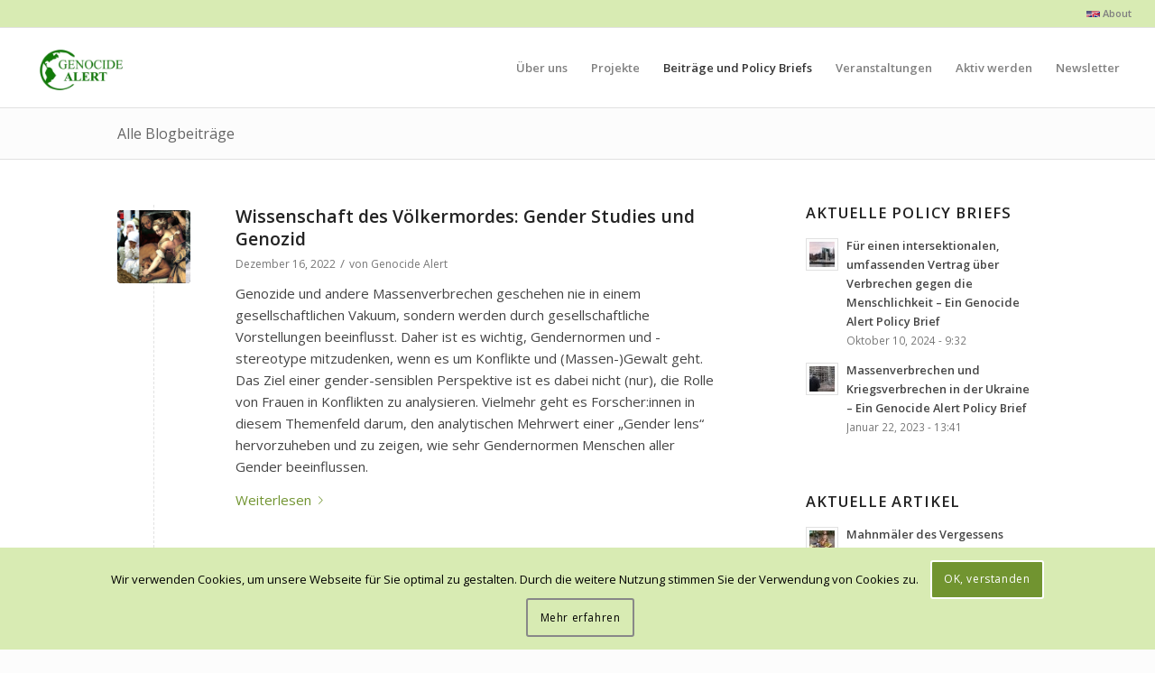

--- FILE ---
content_type: text/html; charset=UTF-8
request_url: https://www.genocide-alert.de/artikel-und-beitrage/alle-beitrage/page/3/
body_size: 26213
content:
<!DOCTYPE html>
<html lang="de" class="html_stretched responsive av-preloader-active av-preloader-enabled av-default-lightbox  html_header_top html_logo_left html_main_nav_header html_menu_right html_slim html_header_sticky html_header_shrinking html_header_topbar_active html_mobile_menu_phone html_header_searchicon_disabled html_content_align_center html_header_unstick_top html_header_stretch html_av-submenu-hidden html_av-submenu-display-click html_av-overlay-side html_av-overlay-side-classic html_av-submenu-noclone html_entry_id_2674 av-cookies-consent-show-message-bar av-cookies-cookie-consent-enabled av-cookies-can-opt-out av-cookies-user-silent-accept avia-cookie-check-browser-settings av-no-preview html_text_menu_active ">
<head>
<meta charset="UTF-8" />


<!-- mobile setting -->
<meta name="viewport" content="width=device-width, initial-scale=1">

<!-- Scripts/CSS and wp_head hook -->
<meta name='robots' content='max-image-preview:large' />

				<script type='text/javascript'>

				function avia_cookie_check_sessionStorage()
				{
					//	FF throws error when all cookies blocked !!
					var sessionBlocked = false;
					try
					{
						var test = sessionStorage.getItem( 'aviaCookieRefused' ) != null;
					}
					catch(e)
					{
						sessionBlocked = true;
					}
					
					var aviaCookieRefused = ! sessionBlocked ? sessionStorage.getItem( 'aviaCookieRefused' ) : null;
					
					var html = document.getElementsByTagName('html')[0];

					/**
					 * Set a class to avoid calls to sessionStorage
					 */
					if( sessionBlocked || aviaCookieRefused )
					{
						if( html.className.indexOf('av-cookies-session-refused') < 0 )
						{
							html.className += ' av-cookies-session-refused';
						}
					}
					
					if( sessionBlocked || aviaCookieRefused || document.cookie.match(/aviaCookieConsent/) )
					{
						if( html.className.indexOf('av-cookies-user-silent-accept') >= 0 )
						{
							 html.className = html.className.replace(/\bav-cookies-user-silent-accept\b/g, '');
						}
					}
				}

				avia_cookie_check_sessionStorage();

			</script>
			
	<!-- This site is optimized with the Yoast SEO plugin v15.7 - https://yoast.com/wordpress/plugins/seo/ -->
	<title>Alle Blogbeiträge - Genocide Alert</title>
	<meta name="robots" content="index, follow, max-snippet:-1, max-image-preview:large, max-video-preview:-1" />
	<link rel="canonical" href="https://www.genocide-alert.de/artikel-und-beitrage/alle-beitrage/" />
	<meta property="og:locale" content="de_DE" />
	<meta property="og:type" content="article" />
	<meta property="og:title" content="Alle Blogbeiträge - Genocide Alert" />
	<meta property="og:url" content="https://www.genocide-alert.de/artikel-und-beitrage/alle-beitrage/" />
	<meta property="og:site_name" content="Genocide Alert" />
	<meta property="article:publisher" content="https://www.genocide-alert.de/facebook" />
	<meta property="article:modified_time" content="2016-08-06T16:45:50+00:00" />
	<script type="application/ld+json" class="yoast-schema-graph">{"@context":"https://schema.org","@graph":[{"@type":"WebSite","@id":"https://www.genocide-alert.de/#website","url":"https://www.genocide-alert.de/","name":"Genocide Alert","description":"Eine Welt ohne Massenverbrechen ist m\u00f6glich!","potentialAction":[{"@type":"SearchAction","target":"https://www.genocide-alert.de/?s={search_term_string}","query-input":"required name=search_term_string"}],"inLanguage":"de"},{"@type":"WebPage","@id":"https://www.genocide-alert.de/artikel-und-beitrage/alle-beitrage/#webpage","url":"https://www.genocide-alert.de/artikel-und-beitrage/alle-beitrage/","name":"Alle Blogbeitr\u00e4ge - Genocide Alert","isPartOf":{"@id":"https://www.genocide-alert.de/#website"},"datePublished":"2013-08-22T14:34:18+00:00","dateModified":"2016-08-06T16:45:50+00:00","inLanguage":"de","potentialAction":[{"@type":"ReadAction","target":["https://www.genocide-alert.de/artikel-und-beitrage/alle-beitrage/"]}]}]}</script>
	<!-- / Yoast SEO plugin. -->


<link rel='dns-prefetch' href='//www.genocide-alert.de' />
<link rel='dns-prefetch' href='//s.w.org' />
<link rel="alternate" type="application/rss+xml" title="Genocide Alert &raquo; Feed" href="https://www.genocide-alert.de/feed/" />
<link rel="alternate" type="application/rss+xml" title="Genocide Alert &raquo; Kommentar-Feed" href="https://www.genocide-alert.de/comments/feed/" />
<link rel="alternate" type="application/rss+xml" title="Genocide Alert &raquo; Alle Blogbeiträge-Kommentar-Feed" href="https://www.genocide-alert.de/artikel-und-beitrage/alle-beitrage/feed/" />
		<!-- This site uses the Google Analytics by ExactMetrics plugin v7.15.3 - Using Analytics tracking - https://www.exactmetrics.com/ -->
							<script src="//www.googletagmanager.com/gtag/js?id=UA-135976373-1"  data-cfasync="false" data-wpfc-render="false" type="text/javascript" async></script>
			<script data-cfasync="false" data-wpfc-render="false" type="text/javascript">
				var em_version = '7.15.3';
				var em_track_user = true;
				var em_no_track_reason = '';
				
								var disableStrs = [
															'ga-disable-UA-135976373-1',
									];

				/* Function to detect opted out users */
				function __gtagTrackerIsOptedOut() {
					for (var index = 0; index < disableStrs.length; index++) {
						if (document.cookie.indexOf(disableStrs[index] + '=true') > -1) {
							return true;
						}
					}

					return false;
				}

				/* Disable tracking if the opt-out cookie exists. */
				if (__gtagTrackerIsOptedOut()) {
					for (var index = 0; index < disableStrs.length; index++) {
						window[disableStrs[index]] = true;
					}
				}

				/* Opt-out function */
				function __gtagTrackerOptout() {
					for (var index = 0; index < disableStrs.length; index++) {
						document.cookie = disableStrs[index] + '=true; expires=Thu, 31 Dec 2099 23:59:59 UTC; path=/';
						window[disableStrs[index]] = true;
					}
				}

				if ('undefined' === typeof gaOptout) {
					function gaOptout() {
						__gtagTrackerOptout();
					}
				}
								window.dataLayer = window.dataLayer || [];

				window.ExactMetricsDualTracker = {
					helpers: {},
					trackers: {},
				};
				if (em_track_user) {
					function __gtagDataLayer() {
						dataLayer.push(arguments);
					}

					function __gtagTracker(type, name, parameters) {
						if (!parameters) {
							parameters = {};
						}

						if (parameters.send_to) {
							__gtagDataLayer.apply(null, arguments);
							return;
						}

						if (type === 'event') {
							
														parameters.send_to = exactmetrics_frontend.ua;
							__gtagDataLayer(type, name, parameters);
													} else {
							__gtagDataLayer.apply(null, arguments);
						}
					}

					__gtagTracker('js', new Date());
					__gtagTracker('set', {
						'developer_id.dNDMyYj': true,
											});
															__gtagTracker('config', 'UA-135976373-1', {"forceSSL":"true"} );
										window.gtag = __gtagTracker;										(function () {
						/* https://developers.google.com/analytics/devguides/collection/analyticsjs/ */
						/* ga and __gaTracker compatibility shim. */
						var noopfn = function () {
							return null;
						};
						var newtracker = function () {
							return new Tracker();
						};
						var Tracker = function () {
							return null;
						};
						var p = Tracker.prototype;
						p.get = noopfn;
						p.set = noopfn;
						p.send = function () {
							var args = Array.prototype.slice.call(arguments);
							args.unshift('send');
							__gaTracker.apply(null, args);
						};
						var __gaTracker = function () {
							var len = arguments.length;
							if (len === 0) {
								return;
							}
							var f = arguments[len - 1];
							if (typeof f !== 'object' || f === null || typeof f.hitCallback !== 'function') {
								if ('send' === arguments[0]) {
									var hitConverted, hitObject = false, action;
									if ('event' === arguments[1]) {
										if ('undefined' !== typeof arguments[3]) {
											hitObject = {
												'eventAction': arguments[3],
												'eventCategory': arguments[2],
												'eventLabel': arguments[4],
												'value': arguments[5] ? arguments[5] : 1,
											}
										}
									}
									if ('pageview' === arguments[1]) {
										if ('undefined' !== typeof arguments[2]) {
											hitObject = {
												'eventAction': 'page_view',
												'page_path': arguments[2],
											}
										}
									}
									if (typeof arguments[2] === 'object') {
										hitObject = arguments[2];
									}
									if (typeof arguments[5] === 'object') {
										Object.assign(hitObject, arguments[5]);
									}
									if ('undefined' !== typeof arguments[1].hitType) {
										hitObject = arguments[1];
										if ('pageview' === hitObject.hitType) {
											hitObject.eventAction = 'page_view';
										}
									}
									if (hitObject) {
										action = 'timing' === arguments[1].hitType ? 'timing_complete' : hitObject.eventAction;
										hitConverted = mapArgs(hitObject);
										__gtagTracker('event', action, hitConverted);
									}
								}
								return;
							}

							function mapArgs(args) {
								var arg, hit = {};
								var gaMap = {
									'eventCategory': 'event_category',
									'eventAction': 'event_action',
									'eventLabel': 'event_label',
									'eventValue': 'event_value',
									'nonInteraction': 'non_interaction',
									'timingCategory': 'event_category',
									'timingVar': 'name',
									'timingValue': 'value',
									'timingLabel': 'event_label',
									'page': 'page_path',
									'location': 'page_location',
									'title': 'page_title',
								};
								for (arg in args) {
																		if (!(!args.hasOwnProperty(arg) || !gaMap.hasOwnProperty(arg))) {
										hit[gaMap[arg]] = args[arg];
									} else {
										hit[arg] = args[arg];
									}
								}
								return hit;
							}

							try {
								f.hitCallback();
							} catch (ex) {
							}
						};
						__gaTracker.create = newtracker;
						__gaTracker.getByName = newtracker;
						__gaTracker.getAll = function () {
							return [];
						};
						__gaTracker.remove = noopfn;
						__gaTracker.loaded = true;
						window['__gaTracker'] = __gaTracker;
					})();
									} else {
										console.log("");
					(function () {
						function __gtagTracker() {
							return null;
						}

						window['__gtagTracker'] = __gtagTracker;
						window['gtag'] = __gtagTracker;
					})();
									}
			</script>
				<!-- / Google Analytics by ExactMetrics -->
				<!-- This site uses the Google Analytics by MonsterInsights plugin v8.15 - Using Analytics tracking - https://www.monsterinsights.com/ -->
							<script src="//www.googletagmanager.com/gtag/js?id=G-6K4DS0JYT2"  data-cfasync="false" data-wpfc-render="false" type="text/javascript" async></script>
			<script data-cfasync="false" data-wpfc-render="false" type="text/javascript">
				var mi_version = '8.15';
				var mi_track_user = true;
				var mi_no_track_reason = '';
				
								var disableStrs = [
										'ga-disable-G-6K4DS0JYT2',
														];

				/* Function to detect opted out users */
				function __gtagTrackerIsOptedOut() {
					for (var index = 0; index < disableStrs.length; index++) {
						if (document.cookie.indexOf(disableStrs[index] + '=true') > -1) {
							return true;
						}
					}

					return false;
				}

				/* Disable tracking if the opt-out cookie exists. */
				if (__gtagTrackerIsOptedOut()) {
					for (var index = 0; index < disableStrs.length; index++) {
						window[disableStrs[index]] = true;
					}
				}

				/* Opt-out function */
				function __gtagTrackerOptout() {
					for (var index = 0; index < disableStrs.length; index++) {
						document.cookie = disableStrs[index] + '=true; expires=Thu, 31 Dec 2099 23:59:59 UTC; path=/';
						window[disableStrs[index]] = true;
					}
				}

				if ('undefined' === typeof gaOptout) {
					function gaOptout() {
						__gtagTrackerOptout();
					}
				}
								window.dataLayer = window.dataLayer || [];

				window.MonsterInsightsDualTracker = {
					helpers: {},
					trackers: {},
				};
				if (mi_track_user) {
					function __gtagDataLayer() {
						dataLayer.push(arguments);
					}

					function __gtagTracker(type, name, parameters) {
						if (!parameters) {
							parameters = {};
						}

						if (parameters.send_to) {
							__gtagDataLayer.apply(null, arguments);
							return;
						}

						if (type === 'event') {
														parameters.send_to = monsterinsights_frontend.v4_id;
							var hookName = name;
							if (typeof parameters['event_category'] !== 'undefined') {
								hookName = parameters['event_category'] + ':' + name;
							}

							if (typeof MonsterInsightsDualTracker.trackers[hookName] !== 'undefined') {
								MonsterInsightsDualTracker.trackers[hookName](parameters);
							} else {
								__gtagDataLayer('event', name, parameters);
							}
							
													} else {
							__gtagDataLayer.apply(null, arguments);
						}
					}

					__gtagTracker('js', new Date());
					__gtagTracker('set', {
						'developer_id.dZGIzZG': true,
											});
										__gtagTracker('config', 'G-6K4DS0JYT2', {"forceSSL":"true","link_attribution":"true"} );
															window.gtag = __gtagTracker;										(function () {
						/* https://developers.google.com/analytics/devguides/collection/analyticsjs/ */
						/* ga and __gaTracker compatibility shim. */
						var noopfn = function () {
							return null;
						};
						var newtracker = function () {
							return new Tracker();
						};
						var Tracker = function () {
							return null;
						};
						var p = Tracker.prototype;
						p.get = noopfn;
						p.set = noopfn;
						p.send = function () {
							var args = Array.prototype.slice.call(arguments);
							args.unshift('send');
							__gaTracker.apply(null, args);
						};
						var __gaTracker = function () {
							var len = arguments.length;
							if (len === 0) {
								return;
							}
							var f = arguments[len - 1];
							if (typeof f !== 'object' || f === null || typeof f.hitCallback !== 'function') {
								if ('send' === arguments[0]) {
									var hitConverted, hitObject = false, action;
									if ('event' === arguments[1]) {
										if ('undefined' !== typeof arguments[3]) {
											hitObject = {
												'eventAction': arguments[3],
												'eventCategory': arguments[2],
												'eventLabel': arguments[4],
												'value': arguments[5] ? arguments[5] : 1,
											}
										}
									}
									if ('pageview' === arguments[1]) {
										if ('undefined' !== typeof arguments[2]) {
											hitObject = {
												'eventAction': 'page_view',
												'page_path': arguments[2],
											}
										}
									}
									if (typeof arguments[2] === 'object') {
										hitObject = arguments[2];
									}
									if (typeof arguments[5] === 'object') {
										Object.assign(hitObject, arguments[5]);
									}
									if ('undefined' !== typeof arguments[1].hitType) {
										hitObject = arguments[1];
										if ('pageview' === hitObject.hitType) {
											hitObject.eventAction = 'page_view';
										}
									}
									if (hitObject) {
										action = 'timing' === arguments[1].hitType ? 'timing_complete' : hitObject.eventAction;
										hitConverted = mapArgs(hitObject);
										__gtagTracker('event', action, hitConverted);
									}
								}
								return;
							}

							function mapArgs(args) {
								var arg, hit = {};
								var gaMap = {
									'eventCategory': 'event_category',
									'eventAction': 'event_action',
									'eventLabel': 'event_label',
									'eventValue': 'event_value',
									'nonInteraction': 'non_interaction',
									'timingCategory': 'event_category',
									'timingVar': 'name',
									'timingValue': 'value',
									'timingLabel': 'event_label',
									'page': 'page_path',
									'location': 'page_location',
									'title': 'page_title',
								};
								for (arg in args) {
																		if (!(!args.hasOwnProperty(arg) || !gaMap.hasOwnProperty(arg))) {
										hit[gaMap[arg]] = args[arg];
									} else {
										hit[arg] = args[arg];
									}
								}
								return hit;
							}

							try {
								f.hitCallback();
							} catch (ex) {
							}
						};
						__gaTracker.create = newtracker;
						__gaTracker.getByName = newtracker;
						__gaTracker.getAll = function () {
							return [];
						};
						__gaTracker.remove = noopfn;
						__gaTracker.loaded = true;
						window['__gaTracker'] = __gaTracker;
					})();
									} else {
										console.log("");
					(function () {
						function __gtagTracker() {
							return null;
						}

						window['__gtagTracker'] = __gtagTracker;
						window['gtag'] = __gtagTracker;
					})();
									}
			</script>
				<!-- / Google Analytics by MonsterInsights -->
		
<!-- google webfont font replacement -->

			<script type='text/javascript'>

				(function() {
					
					/*	check if webfonts are disabled by user setting via cookie - or user must opt in.	*/
					var html = document.getElementsByTagName('html')[0];
					var cookie_check = html.className.indexOf('av-cookies-needs-opt-in') >= 0 || html.className.indexOf('av-cookies-can-opt-out') >= 0;
					var allow_continue = true;
					var silent_accept_cookie = html.className.indexOf('av-cookies-user-silent-accept') >= 0;

					if( cookie_check && ! silent_accept_cookie )
					{
						if( ! document.cookie.match(/aviaCookieConsent/) || html.className.indexOf('av-cookies-session-refused') >= 0 )
						{
							allow_continue = false;
						}
						else
						{
							if( ! document.cookie.match(/aviaPrivacyRefuseCookiesHideBar/) )
							{
								allow_continue = false;
							}
							else if( ! document.cookie.match(/aviaPrivacyEssentialCookiesEnabled/) )
							{
								allow_continue = false;
							}
							else if( document.cookie.match(/aviaPrivacyGoogleWebfontsDisabled/) )
							{
								allow_continue = false;
							}
						}
					}
					
					if( allow_continue )
					{
						var f = document.createElement('link');
					
						f.type 	= 'text/css';
						f.rel 	= 'stylesheet';
						f.href 	= '//fonts.googleapis.com/css?family=Open+Sans:400,600';
						f.id 	= 'avia-google-webfont';

						document.getElementsByTagName('head')[0].appendChild(f);
					}
				})();
			
			</script>
			<link rel='stylesheet' id='thickbox.css-css'  href='https://www.genocide-alert.de/wp-includes/js/thickbox/thickbox.css?ver=1.0' type='text/css' media='all' />
<link rel='stylesheet' id='sbi_styles-css'  href='https://www.genocide-alert.de/wp-content/plugins/instagram-feed/css/sbi-styles.min.css?ver=6.6.1' type='text/css' media='all' />
<link rel='stylesheet' id='wp-block-library-css'  href='https://www.genocide-alert.de/wp-includes/css/dist/block-library/style.min.css?ver=5.8.12' type='text/css' media='all' />
<link rel='stylesheet' id='advpsStyleSheet-css'  href='https://www.genocide-alert.de/wp-content/plugins/advanced-post-slider/advps-style.css?ver=5.8.12' type='text/css' media='all' />
<link rel='stylesheet' id='gabfire-widget-css-css'  href='https://www.genocide-alert.de/wp-content/plugins/gabfire-widget-pack/css/style.css?ver=5.8.12' type='text/css' media='all' />
<link rel='stylesheet' id='mediaelement-css'  href='https://www.genocide-alert.de/wp-includes/js/mediaelement/mediaelementplayer-legacy.min.css?ver=4.2.16' type='text/css' media='all' />
<link rel='stylesheet' id='wp-mediaelement-css'  href='https://www.genocide-alert.de/wp-includes/js/mediaelement/wp-mediaelement.min.css?ver=5.8.12' type='text/css' media='all' />
<link rel='stylesheet' id='avia-merged-styles-css'  href='https://www.genocide-alert.de/wp-content/uploads/dynamic_avia/avia-merged-styles-12a0c5cef9b1eeb92707c4555a3a72fc---68ddab0f7b6e4.css' type='text/css' media='all' />
<link rel='stylesheet' id='slidedeck-css'  href='https://www.genocide-alert.de/wp-content/plugins/slidedeck2/css/slidedeck.css?ver=2.3.21' type='text/css' media='screen' />
<script type="text/javascript">
window.slideDeck2Version = "2.3.21";
window.slideDeck2Distribution = "lite";
</script>
<script type='text/javascript' src='https://www.genocide-alert.de/wp-includes/js/jquery/jquery.min.js?ver=3.6.0' id='jquery-core-js'></script>
<script type='text/javascript' src='https://www.genocide-alert.de/wp-includes/js/jquery/jquery-migrate.min.js?ver=3.3.2' id='jquery-migrate-js'></script>
<script type='text/javascript' src='https://www.genocide-alert.de/wp-content/plugins/google-analytics-dashboard-for-wp/assets/js/frontend-gtag.min.js?ver=7.15.3' id='exactmetrics-frontend-script-js'></script>
<script data-cfasync="false" data-wpfc-render="false" type="text/javascript" id='exactmetrics-frontend-script-js-extra'>/* <![CDATA[ */
var exactmetrics_frontend = {"js_events_tracking":"true","download_extensions":"zip,mp3,mpeg,pdf,docx,pptx,xlsx,jpeg,png,gif,tiff,rar","inbound_paths":"[{\"path\":\"\\\/go\\\/\",\"label\":\"affiliate\"},{\"path\":\"\\\/recommend\\\/\",\"label\":\"affiliate\"},{\"path\":\"\\\/out\\\/\",\"label\":\"Affiliate\"}]","home_url":"https:\/\/www.genocide-alert.de","hash_tracking":"false","ua":"UA-135976373-1","v4_id":""};/* ]]> */
</script>
<script type='text/javascript' src='https://www.genocide-alert.de/wp-content/plugins/google-analytics-for-wordpress/assets/js/frontend-gtag.min.js?ver=8.15' id='monsterinsights-frontend-script-js'></script>
<script data-cfasync="false" data-wpfc-render="false" type="text/javascript" id='monsterinsights-frontend-script-js-extra'>/* <![CDATA[ */
var monsterinsights_frontend = {"js_events_tracking":"true","download_extensions":"doc,pdf,ppt,zip,xls,docx,pptx,xlsx","inbound_paths":"[{\"path\":\"\\\/go\\\/\",\"label\":\"affiliate\"},{\"path\":\"\\\/recommend\\\/\",\"label\":\"affiliate\"}]","home_url":"https:\/\/www.genocide-alert.de","hash_tracking":"false","ua":"","v4_id":"G-6K4DS0JYT2"};/* ]]> */
</script>
<script type='text/javascript' src='https://www.genocide-alert.de/wp-content/plugins/advanced-post-slider/js/advps.frnt.script.js?ver=5.8.12' id='advps_front_script-js'></script>
<script type='text/javascript' src='https://www.genocide-alert.de/wp-content/plugins/advanced-post-slider/bxslider/jquery.bxslider.min.js?ver=5.8.12' id='advps_jbx-js'></script>
<script type='text/javascript' src='https://www.genocide-alert.de/wp-content/plugins/slidedeck2/js/jquery-mousewheel/jquery.mousewheel.min.js?ver=3.0.6' id='scrolling-js-js'></script>
<script type='text/javascript' src='https://www.genocide-alert.de/wp-content/plugins/slidedeck2/js/jquery.easing.1.3.js?ver=1.3' id='jquery-easing-js'></script>
<script type='text/javascript' src='https://www.genocide-alert.de/wp-content/plugins/slidedeck2/js/slidedeck.jquery.js?ver=1.3.9' id='slidedeck-library-js-js'></script>
<script type='text/javascript' src='https://www.genocide-alert.de/wp-content/plugins/slidedeck2/js/slidedeck-public.js?ver=2.3.21' id='slidedeck-public-js'></script>
<script type='text/javascript' src='https://platform.twitter.com/widgets.js?ver=1316526300' id='twitter-intent-api-js'></script>
<link rel="https://api.w.org/" href="https://www.genocide-alert.de/wp-json/" /><link rel="alternate" type="application/json" href="https://www.genocide-alert.de/wp-json/wp/v2/pages/2674" /><link rel="EditURI" type="application/rsd+xml" title="RSD" href="https://www.genocide-alert.de/xmlrpc.php?rsd" />
<link rel="wlwmanifest" type="application/wlwmanifest+xml" href="https://www.genocide-alert.de/wp-includes/wlwmanifest.xml" /> 
<meta name="generator" content="WordPress 5.8.12" />
<link rel='shortlink' href='https://www.genocide-alert.de/?p=2674' />
<link rel="alternate" type="application/json+oembed" href="https://www.genocide-alert.de/wp-json/oembed/1.0/embed?url=https%3A%2F%2Fwww.genocide-alert.de%2Fartikel-und-beitrage%2Falle-beitrage%2F" />
<link rel="alternate" type="text/xml+oembed" href="https://www.genocide-alert.de/wp-json/oembed/1.0/embed?url=https%3A%2F%2Fwww.genocide-alert.de%2Fartikel-und-beitrage%2Falle-beitrage%2F&#038;format=xml" />

		<style>.wb_video_pager {width: 100%; clear: both;}
		         .wb_video_pager a {}
		         .wb_video_container {width: 100%; padding: 20px 0; display: inline-block;}
		         .wb_video_item {clear: both;}
		         .wb_video_image_link {float: left; margin: 0 20px 5px 0; text-decoration: none; }
		         .wb_video_image_img {}
		         .wb_video_title {}
		         .wb_video_description {}
		         
			.wb_video_icon {position:absolute; left:46px; top:33px; display:block; width:31px; height:27px; background: url("[data-uri]") 0 0 no-repeat;}
			.wb_horizontal_container { clear: both; }
			.wb_horizontal_container .wb_video_item { float: left; clear: none; }
			.tb-close-icon::before {content: "×" !important;}
			.wb_video_title { clear: both;}
                    				
			.screen-reader-text {display: none;}
                    				
            .wb_horizontal_container { zoom:1;}
			.wb_horizontal_container:after { content:" "; display:table; clear:both;}
			.wb_horizontal_container .wb_video_item { margin-bottom: 22px; width: 33.33%;}
			.wb_video_title a { display: block;}
			
			
			@media (max-width: 750px) {
			    .wb_horizontal_container .wb_video_item { clear: none; display: block; width: 100%;}
			    .wb_video_title { clear: none;}
			}
		</style>
		<link rel="profile" href="http://gmpg.org/xfn/11" />
<link rel="alternate" type="application/rss+xml" title="Genocide Alert RSS2 Feed" href="https://www.genocide-alert.de/feed/" />
<link rel="pingback" href="https://www.genocide-alert.de/xmlrpc.php" />
<!--[if lt IE 9]><script src="https://www.genocide-alert.de/wp-content/themes/enfold/js/html5shiv.js"></script><![endif]-->
<link rel="icon" href="https://www.genocide-alert.de/wp-content/uploads/2015/10/ga-favicon2.png" type="image/png">

<!-- To speed up the rendering and to display the site as fast as possible to the user we include some styles and scripts for above the fold content inline -->
<script type="text/javascript">'use strict';var avia_is_mobile=!1;if(/Android|webOS|iPhone|iPad|iPod|BlackBerry|IEMobile|Opera Mini/i.test(navigator.userAgent)&&'ontouchstart' in document.documentElement){avia_is_mobile=!0;document.documentElement.className+=' avia_mobile '}
else{document.documentElement.className+=' avia_desktop '};document.documentElement.className+=' js_active ';(function(){var e=['-webkit-','-moz-','-ms-',''],n='';for(var t in e){if(e[t]+'transform' in document.documentElement.style){document.documentElement.className+=' avia_transform ';n=e[t]+'transform'};if(e[t]+'perspective' in document.documentElement.style)document.documentElement.className+=' avia_transform3d '};if(typeof document.getElementsByClassName=='function'&&typeof document.documentElement.getBoundingClientRect=='function'&&avia_is_mobile==!1){if(n&&window.innerHeight>0){setTimeout(function(){var e=0,o={},a=0,t=document.getElementsByClassName('av-parallax'),i=window.pageYOffset||document.documentElement.scrollTop;for(e=0;e<t.length;e++){t[e].style.top='0px';o=t[e].getBoundingClientRect();a=Math.ceil((window.innerHeight+i-o.top)*0.3);t[e].style[n]='translate(0px, '+a+'px)';t[e].style.top='auto';t[e].className+=' enabled-parallax '}},50)}}})();</script><style type='text/css'>
@font-face {font-family: 'entypo-fontello'; font-weight: normal; font-style: normal; font-display: auto;
src: url('https://www.genocide-alert.de/wp-content/themes/enfold/config-templatebuilder/avia-template-builder/assets/fonts/entypo-fontello.woff2') format('woff2'),
url('https://www.genocide-alert.de/wp-content/themes/enfold/config-templatebuilder/avia-template-builder/assets/fonts/entypo-fontello.woff') format('woff'),
url('https://www.genocide-alert.de/wp-content/themes/enfold/config-templatebuilder/avia-template-builder/assets/fonts/entypo-fontello.ttf') format('truetype'), 
url('https://www.genocide-alert.de/wp-content/themes/enfold/config-templatebuilder/avia-template-builder/assets/fonts/entypo-fontello.svg#entypo-fontello') format('svg'),
url('https://www.genocide-alert.de/wp-content/themes/enfold/config-templatebuilder/avia-template-builder/assets/fonts/entypo-fontello.eot'),
url('https://www.genocide-alert.de/wp-content/themes/enfold/config-templatebuilder/avia-template-builder/assets/fonts/entypo-fontello.eot?#iefix') format('embedded-opentype');
} #top .avia-font-entypo-fontello, body .avia-font-entypo-fontello, html body [data-av_iconfont='entypo-fontello']:before{ font-family: 'entypo-fontello'; }

@font-face {font-family: 'humanitarian-webfont'; font-weight: normal; font-style: normal; font-display: auto;
src: url('https://www.genocide-alert.de/wp-content/uploads/avia_fonts/humanitarian-webfont/humanitarian-webfont.woff2') format('woff2'),
url('https://www.genocide-alert.de/wp-content/uploads/avia_fonts/humanitarian-webfont/humanitarian-webfont.woff') format('woff'),
url('https://www.genocide-alert.de/wp-content/uploads/avia_fonts/humanitarian-webfont/humanitarian-webfont.ttf') format('truetype'), 
url('https://www.genocide-alert.de/wp-content/uploads/avia_fonts/humanitarian-webfont/humanitarian-webfont.svg#humanitarian-webfont') format('svg'),
url('https://www.genocide-alert.de/wp-content/uploads/avia_fonts/humanitarian-webfont/humanitarian-webfont.eot'),
url('https://www.genocide-alert.de/wp-content/uploads/avia_fonts/humanitarian-webfont/humanitarian-webfont.eot?#iefix') format('embedded-opentype');
} #top .avia-font-humanitarian-webfont, body .avia-font-humanitarian-webfont, html body [data-av_iconfont='humanitarian-webfont']:before{ font-family: 'humanitarian-webfont'; }
</style>

<!--
Debugging Info for Theme support: 

Theme: Enfold
Version: 4.7.6.4
Installed: enfold
AviaFramework Version: 5.0
AviaBuilder Version: 4.7.6.4
aviaElementManager Version: 1.0.1
ML:512-PU:93-PLA:18
WP:5.8.12
Compress: CSS:all theme files - JS:all theme files
Updates: enabled - deprecated Envato API - register Envato Token
PLAu:16
-->
</head>




<body id="top" class="paged page-template-default page page-id-2674 page-parent page-child parent-pageid-2317 paged-3 page-paged-3  rtl_columns stretched open_sans no_sidebar_border" itemscope="itemscope" itemtype="https://schema.org/WebPage" >

	<div class='av-siteloader-wrap '><div class='av-siteloader-inner'><div class='av-siteloader-cell'><div class='av-siteloader'><div class='av-siteloader-extra'></div></div></div></div></div>
	<div id='wrap_all'>

	
<header id='header' class='all_colors header_color light_bg_color  av_header_top av_logo_left av_main_nav_header av_menu_right av_slim av_header_sticky av_header_shrinking av_header_stretch av_mobile_menu_phone av_header_searchicon_disabled av_header_unstick_top av_bottom_nav_disabled  av_alternate_logo_active av_header_border_disabled'  role="banner" itemscope="itemscope" itemtype="https://schema.org/WPHeader" >

		<div id='header_meta' class='container_wrap container_wrap_meta  av_secondary_right av_extra_header_active av_entry_id_2674'>
		
			      <div class='container'>
			      <nav class='sub_menu'  role="navigation" itemscope="itemscope" itemtype="https://schema.org/SiteNavigationElement" ><ul id="avia2-menu" class="menu"><li id="menu-item-11684" class="menu-item menu-item-type-post_type menu-item-object-page menu-item-11684"><a href="https://www.genocide-alert.de/about/"><img src="https://www.genocide-alert.de/wp-content/uploads/2016/11/30px-English_language.png" alt="Smiley face" height="30" width="15"> About</a></li>
</ul></nav>			      </div>
		</div>

		<div  id='header_main' class='container_wrap container_wrap_logo'>
	
        <div class='container av-logo-container'><div class='inner-container'><span class='logo'><a href='https://www.genocide-alert.de/'><img height="100" width="300" src='https://www.genocide-alert.de/wp-content/uploads/2015/10/GAlongo-transparent1.png' alt='Genocide Alert' title='' /></a></span><nav class='main_menu' data-selectname='Wähle eine Seite'  role="navigation" itemscope="itemscope" itemtype="https://schema.org/SiteNavigationElement" ><div class="avia-menu av-main-nav-wrap"><ul id="avia-menu" class="menu av-main-nav"><li id="menu-item-12670" class="menu-item menu-item-type-post_type menu-item-object-page menu-item-has-children menu-item-top-level menu-item-top-level-1"><a href="https://www.genocide-alert.de/ueber-uns/" itemprop="url"><span class="avia-bullet"></span><span class="avia-menu-text">Über uns</span><span class="avia-menu-fx"><span class="avia-arrow-wrap"><span class="avia-arrow"></span></span></span></a>


<ul class="sub-menu">
	<li id="menu-item-2340" class="menu-item menu-item-type-post_type menu-item-object-page menu-item-has-children"><a href="https://www.genocide-alert.de/ueber-uns/vorstand-und-geschaeftsfuehrung/" itemprop="url"><span class="avia-bullet"></span><span class="avia-menu-text">Vorstand &#038; Geschäftsführung</span></a>
	<ul class="sub-menu">
		<li id="menu-item-12673" class="menu-item menu-item-type-post_type menu-item-object-page"><a href="https://www.genocide-alert.de/ueber-uns/" itemprop="url"><span class="avia-bullet"></span><span class="avia-menu-text">Über uns</span></a></li>
	</ul>
</li>
	<li id="menu-item-11570" class="menu-item menu-item-type-post_type menu-item-object-page menu-item-privacy-policy"><a href="https://www.genocide-alert.de/impressum/" itemprop="url"><span class="avia-bullet"></span><span class="avia-menu-text">Impressum und Datenschutz</span></a></li>
</ul>
</li>
<li id="menu-item-2337" class="menu-item menu-item-type-post_type menu-item-object-page menu-item-has-children menu-item-top-level menu-item-top-level-2"><a href="https://www.genocide-alert.de/projekte/" itemprop="url"><span class="avia-bullet"></span><span class="avia-menu-text">Projekte</span><span class="avia-menu-fx"><span class="avia-arrow-wrap"><span class="avia-arrow"></span></span></span></a>


<ul class="sub-menu">
	<li id="menu-item-9927" class="menu-item menu-item-type-post_type menu-item-object-page"><a href="https://www.genocide-alert.de/projekte/" itemprop="url"><span class="avia-bullet"></span><span class="avia-menu-text">Projektbeschreibungen</span></a></li>
	<li id="menu-item-10136" class="menu-item menu-item-type-post_type menu-item-object-page menu-item-has-children"><a href="https://www.genocide-alert.de/projekte/" itemprop="url"><span class="avia-bullet"></span><span class="avia-menu-text">Abgeschlossene Projekte</span></a>
	<ul class="sub-menu">
		<li id="menu-item-13404" class="menu-item menu-item-type-post_type menu-item-object-page"><a href="https://www.genocide-alert.de/projekte/100-tage-zusehen-der-volkermord-in-ruanda-und-die-internationale-gemeinschaft/" itemprop="url"><span class="avia-bullet"></span><span class="avia-menu-text">100 Tage Zusehen: Der Völkermord in Ruanda und die internationale Gemeinschaft</span></a></li>
		<li id="menu-item-4576" class="menu-item menu-item-type-post_type menu-item-object-page"><a href="https://www.genocide-alert.de/projekte/wie-weiter-syrien/" itemprop="url"><span class="avia-bullet"></span><span class="avia-menu-text">Wie weiter in Syrien?</span></a></li>
		<li id="menu-item-2349" class="menu-item menu-item-type-post_type menu-item-object-page menu-item-has-children"><a href="https://www.genocide-alert.de/projekte/20-jahre-nach-dem-genozid-in-ruanda/" itemprop="url"><span class="avia-bullet"></span><span class="avia-menu-text">20 Jahre nach dem Genozid in Ruanda</span></a>
		<ul class="sub-menu">
			<li id="menu-item-3682" class="menu-item menu-item-type-post_type menu-item-object-page"><a href="https://www.genocide-alert.de/projekte/20-jahre-nach-dem-genozid-in-ruanda/hintergrund/" itemprop="url"><span class="avia-bullet"></span><span class="avia-menu-text">Hintergrund: Der Völkermord in Ruanda</span></a></li>
			<li id="menu-item-4640" class="menu-item menu-item-type-post_type menu-item-object-page"><a href="https://www.genocide-alert.de/projekte/20-jahre-nach-dem-genozid-in-ruanda/deutschland-und-der-voelkermord-ruanda/" itemprop="url"><span class="avia-bullet"></span><span class="avia-menu-text">Deutschland und der Völkermord in Ruanda</span></a></li>
			<li id="menu-item-5009" class="menu-item menu-item-type-post_type menu-item-object-page"><a href="https://www.genocide-alert.de/projekte/20-jahre-nach-dem-genozid-in-ruanda/interviewreihe-ruanda/" itemprop="url"><span class="avia-bullet"></span><span class="avia-menu-text">Interviewreihe: Lehren aus dem Völkermord in Ruanda</span></a></li>
			<li id="menu-item-3862" class="menu-item menu-item-type-post_type menu-item-object-page menu-item-has-children"><a href="https://www.genocide-alert.de/projekte/20-jahre-nach-dem-genozid-in-ruanda/diskussionsergebnisse/" itemprop="url"><span class="avia-bullet"></span><span class="avia-menu-text">Diskussionsergebnisse</span></a>
			<ul class="sub-menu">
				<li id="menu-item-4376" class="menu-item menu-item-type-post_type menu-item-object-page"><a href="https://www.genocide-alert.de/projekte/20-jahre-nach-dem-genozid-in-ruanda/diskussionsergebnisse/kirchen-und-voelkermordpraevention/" itemprop="url"><span class="avia-bullet"></span><span class="avia-menu-text">Kirchen und Völkermordprävention (Frankfurt)</span></a></li>
				<li id="menu-item-4377" class="menu-item menu-item-type-post_type menu-item-object-page"><a href="https://www.genocide-alert.de/projekte/20-jahre-nach-dem-genozid-in-ruanda/diskussionsergebnisse/zivilgesellschaft-und-voelkermordpraevention/" itemprop="url"><span class="avia-bullet"></span><span class="avia-menu-text">Zivilgesellschaft und Völkermordprävention (Mainz)</span></a></li>
				<li id="menu-item-4374" class="menu-item menu-item-type-post_type menu-item-object-page"><a href="https://www.genocide-alert.de/projekte/20-jahre-nach-dem-genozid-in-ruanda/diskussionsergebnisse/medienberichterstattung-und-konflikt/" itemprop="url"><span class="avia-bullet"></span><span class="avia-menu-text">Medienberichterstattung und Konflikt (Hamburg)</span></a></li>
				<li id="menu-item-4217" class="menu-item menu-item-type-post_type menu-item-object-page"><a href="https://www.genocide-alert.de/projekte/20-jahre-nach-dem-genozid-in-ruanda/diskussionsergebnisse/aussen-und-entwicklungspolitische-lehren/" itemprop="url"><span class="avia-bullet"></span><span class="avia-menu-text">Außen- und Entwicklungspolitische Lehren (Bonn)</span></a></li>
				<li id="menu-item-5066" class="menu-item menu-item-type-post_type menu-item-object-page"><a href="https://www.genocide-alert.de/projekte/20-jahre-nach-dem-genozid-in-ruanda/diskussionsergebnisse/die-schutzverantwortung/" itemprop="url"><span class="avia-bullet"></span><span class="avia-menu-text">Die Schutzverantwortung (Dresden)</span></a></li>
				<li id="menu-item-4373" class="menu-item menu-item-type-post_type menu-item-object-page"><a href="https://www.genocide-alert.de/projekte/20-jahre-nach-dem-genozid-in-ruanda/diskussionsergebnisse/was-haben-wir-gelernt/" itemprop="url"><span class="avia-bullet"></span><span class="avia-menu-text">20 Jahre nach Ruanda: Was haben wir gelernt? (Berlin)</span></a></li>
			</ul>
</li>
			<li id="menu-item-3683" class="menu-item menu-item-type-post_type menu-item-object-page"><a href="https://www.genocide-alert.de/projekte/20-jahre-nach-dem-genozid-in-ruanda/essaywettbewerb/" itemprop="url"><span class="avia-bullet"></span><span class="avia-menu-text">Essaywettbewerb</span></a></li>
			<li id="menu-item-3681" class="menu-item menu-item-type-post_type menu-item-object-page"><a href="https://www.genocide-alert.de/projekte/20-jahre-nach-dem-genozid-in-ruanda/twitter-timeline/" itemprop="url"><span class="avia-bullet"></span><span class="avia-menu-text">Twitter-Timeline @Ruanda1994</span></a></li>
			<li id="menu-item-4641" class="menu-item menu-item-type-post_type menu-item-object-page"><a href="https://www.genocide-alert.de/projekte/20-jahre-nach-dem-genozid-in-ruanda/links-literatur-weitere-veranstaltungen/" itemprop="url"><span class="avia-bullet"></span><span class="avia-menu-text">Links und Literaturtipps</span></a></li>
		</ul>
</li>
		<li id="menu-item-13585" class="menu-item menu-item-type-post_type menu-item-object-page"><a href="https://www.genocide-alert.de/projekte/deine-stimme-gegen-massenverbrechen/" itemprop="url"><span class="avia-bullet"></span><span class="avia-menu-text">Deine Stimme gegen Massenverbrechen (BTW25)</span></a></li>
		<li id="menu-item-11423" class="menu-item menu-item-type-post_type menu-item-object-page"><a href="https://www.genocide-alert.de/projekte/menschenrechtszeugnis-zur-bundestagswahl-2017/" itemprop="url"><span class="avia-bullet"></span><span class="avia-menu-text">Menschenrechtszeugnis zur Bundestagswahl 2017</span></a></li>
		<li id="menu-item-4735" class="menu-item menu-item-type-post_type menu-item-object-page"><a href="https://www.genocide-alert.de/projekte/menschenrechtszeugnis-zur-bundestagswahl-2013/" itemprop="url"><span class="avia-bullet"></span><span class="avia-menu-text">Menschenrechtszeugnis zur Bundestagswahl 2013</span></a></li>
	</ul>
</li>
	<li id="menu-item-11034" class="menu-item menu-item-type-post_type menu-item-object-page menu-item-has-children"><a href="https://www.genocide-alert.de/projekte/deutschland-und-massenverbrechen/" itemprop="url"><span class="avia-bullet"></span><span class="avia-menu-text">Deutschlands Politik gegenüber Massenverbrechen</span></a>
	<ul class="sub-menu">
		<li id="menu-item-11036" class="menu-item menu-item-type-post_type menu-item-object-page"><a href="https://www.genocide-alert.de/projekte/deutschland-und-massenverbrechen/" itemprop="url"><span class="avia-bullet"></span><span class="avia-menu-text">Übersicht</span></a></li>
		<li id="menu-item-11033" class="menu-item menu-item-type-post_type menu-item-object-page"><a href="https://www.genocide-alert.de/projekte/deutschland-und-massenverbrechen/herero-und-nama/" itemprop="url"><span class="avia-bullet"></span><span class="avia-menu-text">Herero und Nama (1904-1908)</span></a></li>
		<li id="menu-item-11032" class="menu-item menu-item-type-post_type menu-item-object-page"><a href="https://www.genocide-alert.de/projekte/deutschland-und-massenverbrechen/armenien/" itemprop="url"><span class="avia-bullet"></span><span class="avia-menu-text">Armenier (1914-1917)</span></a></li>
		<li id="menu-item-11031" class="menu-item menu-item-type-post_type menu-item-object-page"><a href="https://www.genocide-alert.de/projekte/deutschland-und-massenverbrechen/holocaust/" itemprop="url"><span class="avia-bullet"></span><span class="avia-menu-text">Der Holocaust (1941-1945)</span></a></li>
		<li id="menu-item-11030" class="menu-item menu-item-type-post_type menu-item-object-page"><a href="https://www.genocide-alert.de/projekte/deutschland-und-massenverbrechen/ostpakistan/" itemprop="url"><span class="avia-bullet"></span><span class="avia-menu-text">Ostpakistan-Konflikt (1971)</span></a></li>
		<li id="menu-item-11029" class="menu-item menu-item-type-post_type menu-item-object-page"><a href="https://www.genocide-alert.de/projekte/deutschland-und-massenverbrechen/kambodscha/" itemprop="url"><span class="avia-bullet"></span><span class="avia-menu-text">Kambodscha (1975)</span></a></li>
		<li id="menu-item-11028" class="menu-item menu-item-type-post_type menu-item-object-page"><a href="https://www.genocide-alert.de/projekte/deutschland-und-massenverbrechen/kurden-im-irak/" itemprop="url"><span class="avia-bullet"></span><span class="avia-menu-text">Kurden im Irak (1988-1989)</span></a></li>
		<li id="menu-item-11027" class="menu-item menu-item-type-post_type menu-item-object-page"><a href="https://www.genocide-alert.de/projekte/deutschland-und-massenverbrechen/ruanda/" itemprop="url"><span class="avia-bullet"></span><span class="avia-menu-text">Völkermord in Ruanda (1994)</span></a></li>
		<li id="menu-item-11026" class="menu-item menu-item-type-post_type menu-item-object-page"><a href="https://www.genocide-alert.de/projekte/deutschland-und-massenverbrechen/jugoslawien/" itemprop="url"><span class="avia-bullet"></span><span class="avia-menu-text">Jugoslawien (1995)</span></a></li>
		<li id="menu-item-11025" class="menu-item menu-item-type-post_type menu-item-object-page"><a href="https://www.genocide-alert.de/projekte/deutschland-und-massenverbrechen/kosovo/" itemprop="url"><span class="avia-bullet"></span><span class="avia-menu-text">Kosovo (1999)</span></a></li>
		<li id="menu-item-11024" class="menu-item menu-item-type-post_type menu-item-object-page"><a href="https://www.genocide-alert.de/projekte/deutschland-und-massenverbrechen/darfur/" itemprop="url"><span class="avia-bullet"></span><span class="avia-menu-text">Darfur-Konflikt (2003 -)</span></a></li>
		<li id="menu-item-11023" class="menu-item menu-item-type-post_type menu-item-object-page"><a href="https://www.genocide-alert.de/projekte/deutschland-und-massenverbrechen/libyen/" itemprop="url"><span class="avia-bullet"></span><span class="avia-menu-text">Libyen (2011)</span></a></li>
		<li id="menu-item-11022" class="menu-item menu-item-type-post_type menu-item-object-page"><a href="https://www.genocide-alert.de/projekte/deutschland-und-massenverbrechen/suedsudan/" itemprop="url"><span class="avia-bullet"></span><span class="avia-menu-text">Südsudan (2013 -)</span></a></li>
	</ul>
</li>
	<li id="menu-item-13372" class="menu-item menu-item-type-post_type menu-item-object-page menu-item-has-children"><a href="https://www.genocide-alert.de/projekte/worin-sich-massenverbrechen-unterscheiden/" itemprop="url"><span class="avia-bullet"></span><span class="avia-menu-text">Worin sich Massenverbrechen unterscheiden</span></a>
	<ul class="sub-menu">
		<li id="menu-item-13550" class="menu-item menu-item-type-post_type menu-item-object-post"><a href="https://www.genocide-alert.de/voelkermord/" itemprop="url"><span class="avia-bullet"></span><span class="avia-menu-text">Völkermord</span></a></li>
		<li id="menu-item-13549" class="menu-item menu-item-type-post_type menu-item-object-post"><a href="https://www.genocide-alert.de/verbrechen-gegen-die-menschlichkeit/" itemprop="url"><span class="avia-bullet"></span><span class="avia-menu-text">Verbrechen gegen die Menschlichkeit</span></a></li>
		<li id="menu-item-13548" class="menu-item menu-item-type-post_type menu-item-object-post"><a href="https://www.genocide-alert.de/kriegsverbrechen/" itemprop="url"><span class="avia-bullet"></span><span class="avia-menu-text">Kriegsverbrechen</span></a></li>
		<li id="menu-item-13551" class="menu-item menu-item-type-post_type menu-item-object-post"><a href="https://www.genocide-alert.de/verbrechen-der-aggression/" itemprop="url"><span class="avia-bullet"></span><span class="avia-menu-text">Verbrechen der Aggression</span></a></li>
	</ul>
</li>
	<li id="menu-item-13034" class="menu-item menu-item-type-post_type menu-item-object-page"><a href="https://www.genocide-alert.de/projekte/wissenschaft-des-voelkermords/" itemprop="url"><span class="avia-bullet"></span><span class="avia-menu-text">Wissenschaft des Völkermords</span></a></li>
	<li id="menu-item-12822" class="menu-item menu-item-type-post_type menu-item-object-page"><a href="https://www.genocide-alert.de/projekte/internationale-strafgerichtsbarkeit-ad-hoc-tribunale-im-vergleich/" itemprop="url"><span class="avia-bullet"></span><span class="avia-menu-text">Internationale Strafgerichtsbarkeit: Ad-hoc Tribunale im Vergleich</span></a></li>
	<li id="menu-item-12437" class="menu-item menu-item-type-post_type menu-item-object-page"><a href="https://www.genocide-alert.de/projekte/praevention-von-massenverbrechen-und-entwicklungszusammenarbeit/" itemprop="url"><span class="avia-bullet"></span><span class="avia-menu-text">Prävention von Massenverbrechen und Entwicklungszusammenarbeit</span></a></li>
	<li id="menu-item-10491" class="menu-item menu-item-type-post_type menu-item-object-page menu-item-has-children"><a href="https://www.genocide-alert.de/projekte/schutzverantwortung-responsibility-protect/" itemprop="url"><span class="avia-bullet"></span><span class="avia-menu-text">Schutzverantwortung.de</span></a>
	<ul class="sub-menu">
		<li id="menu-item-10536" class="menu-item menu-item-type-post_type menu-item-object-page"><a href="https://www.genocide-alert.de/projekte/schutzverantwortung-responsibility-protect/" itemprop="url"><span class="avia-bullet"></span><span class="avia-menu-text">Schutzverantwortung – Responsibility to Protect</span></a></li>
		<li id="menu-item-10532" class="menu-item menu-item-type-post_type menu-item-object-page"><a href="https://www.genocide-alert.de/projekte/schutzverantwortung-responsibility-protect/deutschland-und-die-schutzverantwortung/" itemprop="url"><span class="avia-bullet"></span><span class="avia-menu-text">Deutschland und die Schutzverantwortung</span></a></li>
	</ul>
</li>
	<li id="menu-item-9069" class="menu-item menu-item-type-post_type menu-item-object-page menu-item-has-children"><a href="https://www.genocide-alert.de/monitor/" itemprop="url"><span class="avia-bullet"></span><span class="avia-menu-text">Genocide Alert Monitor</span></a>
	<ul class="sub-menu">
		<li id="menu-item-9086" class="menu-item menu-item-type-post_type menu-item-object-page"><a href="https://www.genocide-alert.de/monitor/" itemprop="url"><span class="avia-bullet"></span><span class="avia-menu-text">Monitor Startseite</span></a></li>
		<li id="menu-item-9072" class="menu-item menu-item-type-post_type menu-item-object-page"><a href="https://www.genocide-alert.de/monitor/ueber-den-monitor/" itemprop="url"><span class="avia-bullet"></span><span class="avia-menu-text">Über den Monitor</span></a></li>
		<li id="menu-item-9070" class="menu-item menu-item-type-post_type menu-item-object-page"><a href="https://www.genocide-alert.de/monitor/massenverbrechen/" itemprop="url"><span class="avia-bullet"></span><span class="avia-menu-text">Massenverbrechen</span></a></li>
		<li id="menu-item-9071" class="menu-item menu-item-type-post_type menu-item-object-page"><a href="https://www.genocide-alert.de/monitor/faq/" itemprop="url"><span class="avia-bullet"></span><span class="avia-menu-text">FAQ</span></a></li>
	</ul>
</li>
</ul>
</li>
<li id="menu-item-2319" class="menu-item menu-item-type-post_type menu-item-object-page current-page-ancestor current-menu-ancestor current-menu-parent current-page-parent current_page_parent current_page_ancestor menu-item-has-children menu-item-top-level menu-item-top-level-3"><a href="https://www.genocide-alert.de/artikel-und-beitrage/" itemprop="url"><span class="avia-bullet"></span><span class="avia-menu-text">Beiträge und Policy Briefs</span><span class="avia-menu-fx"><span class="avia-arrow-wrap"><span class="avia-arrow"></span></span></span></a>


<ul class="sub-menu">
	<li id="menu-item-2676" class="menu-item menu-item-type-post_type menu-item-object-page current-menu-item page_item page-item-2674 current_page_item current-menu-ancestor current-menu-parent current_page_parent current_page_ancestor menu-item-has-children"><a href="https://www.genocide-alert.de/artikel-und-beitrage/alle-beitrage/" itemprop="url"><span class="avia-bullet"></span><span class="avia-menu-text">Blogbeiträge</span></a>
	<ul class="sub-menu">
		<li id="menu-item-9088" class="menu-item menu-item-type-post_type menu-item-object-page current-menu-item page_item page-item-2674 current_page_item"><a href="https://www.genocide-alert.de/artikel-und-beitrage/alle-beitrage/" itemprop="url"><span class="avia-bullet"></span><span class="avia-menu-text">Alle Beiträge</span></a></li>
		<li id="menu-item-2677" class="menu-item menu-item-type-post_type menu-item-object-page"><a href="https://www.genocide-alert.de/artikel-und-beitrage/alle-beitrage/in-eigener-sache/" itemprop="url"><span class="avia-bullet"></span><span class="avia-menu-text">In eigener Sache</span></a></li>
		<li id="menu-item-2666" class="menu-item menu-item-type-post_type menu-item-object-page"><a href="https://www.genocide-alert.de/artikel-und-beitrage/alle-beitrage/internationaler-strafgerichtshof-und-humanitares-volkerrecht/" itemprop="url"><span class="avia-bullet"></span><span class="avia-menu-text">Internationaler Strafgerichtshof</span></a></li>
		<li id="menu-item-2667" class="menu-item menu-item-type-post_type menu-item-object-page"><a href="https://www.genocide-alert.de/artikel-und-beitrage/alle-beitrage/responsibility-to-protect-schutzverantwortung/" itemprop="url"><span class="avia-bullet"></span><span class="avia-menu-text">Responsibility to Protect</span></a></li>
	</ul>
</li>
	<li id="menu-item-2320" class="menu-item menu-item-type-post_type menu-item-object-page"><a href="https://www.genocide-alert.de/artikel-und-beitrage/policy_briefs/" itemprop="url"><span class="avia-bullet"></span><span class="avia-menu-text">Policy Briefs</span></a></li>
</ul>
</li>
<li id="menu-item-13814" class="menu-item menu-item-type-taxonomy menu-item-object-category menu-item-has-children menu-item-top-level menu-item-top-level-4"><a href="https://www.genocide-alert.de/category/veranstaltungen/" itemprop="url"><span class="avia-bullet"></span><span class="avia-menu-text">Veranstaltungen</span><span class="avia-menu-fx"><span class="avia-arrow-wrap"><span class="avia-arrow"></span></span></span></a>


<ul class="sub-menu">
	<li id="menu-item-13818" class="menu-item menu-item-type-post_type menu-item-object-page"><a href="https://www.genocide-alert.de/justice-in-the-making-series/" itemprop="url"><span class="avia-bullet"></span><span class="avia-menu-text">Justice in the Making: How and Why We Document Atrocities</span></a></li>
	<li id="menu-item-7318" class="menu-item menu-item-type-post_type menu-item-object-page"><a href="https://www.genocide-alert.de/projekte/20-jahre-nach-srebrenica/" itemprop="url"><span class="avia-bullet"></span><span class="avia-menu-text">20 Jahre nach Srebrenica</span></a></li>
</ul>
</li>
<li id="menu-item-4394" class="menu-item menu-item-type-post_type menu-item-object-page menu-item-has-children menu-item-top-level menu-item-top-level-5"><a href="https://www.genocide-alert.de/aktiv-werden/" itemprop="url"><span class="avia-bullet"></span><span class="avia-menu-text">Aktiv werden</span><span class="avia-menu-fx"><span class="avia-arrow-wrap"><span class="avia-arrow"></span></span></span></a>


<ul class="sub-menu">
	<li id="menu-item-11656" class="menu-item menu-item-type-post_type menu-item-object-page"><a href="https://www.genocide-alert.de/newsletter/" itemprop="url"><span class="avia-bullet"></span><span class="avia-menu-text">Newsletter</span></a></li>
	<li id="menu-item-4380" class="menu-item menu-item-type-post_type menu-item-object-page"><a href="https://www.genocide-alert.de/aktiv-werden/kontakt/" itemprop="url"><span class="avia-bullet"></span><span class="avia-menu-text">Kontakt</span></a></li>
	<li id="menu-item-2336" class="menu-item menu-item-type-post_type menu-item-object-page"><a href="https://www.genocide-alert.de/aktiv-werden/mitglied-werden/" itemprop="url"><span class="avia-bullet"></span><span class="avia-menu-text">Mitglied werden</span></a></li>
	<li id="menu-item-2335" class="menu-item menu-item-type-post_type menu-item-object-page"><a href="https://www.genocide-alert.de/aktiv-werden/spenden/" itemprop="url"><span class="avia-bullet"></span><span class="avia-menu-text">Spenden</span></a></li>
</ul>
</li>
<li id="menu-item-12560" class="menu-item menu-item-type-post_type menu-item-object-page menu-item-top-level menu-item-top-level-6"><a href="https://www.genocide-alert.de/newsletter-2/" itemprop="url"><span class="avia-bullet"></span><span class="avia-menu-text">Newsletter</span><span class="avia-menu-fx"><span class="avia-arrow-wrap"><span class="avia-arrow"></span></span></span></a></li>
<li class="av-burger-menu-main menu-item-avia-special av-small-burger-icon">
	        			<a href="#" aria-label="Menü" aria-hidden="false">
							<span class="av-hamburger av-hamburger--spin av-js-hamburger">
								<span class="av-hamburger-box">
						          <span class="av-hamburger-inner"></span>
						          <strong>Menü</strong>
								</span>
							</span>
							<span class="avia_hidden_link_text">Menü</span>
						</a>
	        		   </li></ul></div></nav></div> </div> 
		<!-- end container_wrap-->
		</div>
		<div class='header_bg'></div>

<!-- end header -->
</header>
		
	<div id='main' class='all_colors' data-scroll-offset='88'>

	<div class='stretch_full container_wrap alternate_color light_bg_color title_container'><div class='container'><h1 class='main-title entry-title '><a href='https://www.genocide-alert.de/artikel-und-beitrage/alle-beitrage/' rel='bookmark' title='Permanenter Link zu: Alle Blogbeiträge'  itemprop="headline" >Alle Blogbeiträge</a></h1></div></div><div   class='main_color container_wrap_first container_wrap sidebar_right' style=' '  ><div class='container' ><main  role="main" itemprop="mainContentOfPage"  class='template-page content  av-content-small alpha units'><div class='post-entry post-entry-type-page post-entry-2674'><div class='entry-content-wrapper clearfix'><div class="flex_column av_one_full  flex_column_div first  avia-builder-el-0  avia-builder-el-no-sibling  " ><div  class='av-alb-blogposts template-blog  av-blog-meta-comments-disabled av-blog-meta-category-disabled av-blog-meta-tag-disabled '  itemscope="itemscope" itemtype="https://schema.org/Blog" ><article class='post-entry post-entry-type-standard post-entry-13161 post-loop-1 post-parity-odd single-small with-slider post-13161 post type-post status-publish format-standard has-post-thumbnail hentry category-aktuelle-beitraege category-fruehwarnung category-in-eigener-sache category-responsibility-to-protect category-strafbarkeit-von-massenverbrechen category-wissenschaft-des-voelkermords tag-gender-studies tag-genozid tag-r2p tag-schutzverantwortung tag-sexual-and-gender-based-violence tag-sgbv tag-volkermord tag-voelkerstrafrecht'  itemscope="itemscope" itemtype="https://schema.org/BlogPosting" ><div class='blog-meta'><a href='https://www.genocide-alert.de/gender-studies-und-genozid/' class='small-preview'  title="© Adam Jones Adam63, CC BY-SA 3.0 &lt;https://creativecommons.org/licenses/by-sa/3.0&gt;, via Wikimedia Commons; Photo by Filip Andrejevic on Unsplash"   itemprop="image" itemscope="itemscope" itemtype="https://schema.org/ImageObject" ><img width="180" height="180" src="https://www.genocide-alert.de/wp-content/uploads/2022/12/Design-ohne-Titel-2-180x180.png" class="wp-image-13162 avia-img-lazy-loading-not-13162 attachment-square size-square wp-post-image" alt="© Adam Jones Adam63, CC BY-SA 3.0 , via Wikimedia Commons; Photo by Filip Andrejevic on Unsplash" srcset="https://www.genocide-alert.de/wp-content/uploads/2022/12/Design-ohne-Titel-2-180x180.png 180w, https://www.genocide-alert.de/wp-content/uploads/2022/12/Design-ohne-Titel-2-80x80.png 80w, https://www.genocide-alert.de/wp-content/uploads/2022/12/Design-ohne-Titel-2-36x36.png 36w" sizes="(max-width: 180px) 100vw, 180px" /><small class='avia-copyright'>© Adam Jones Adam63, CC BY-SA 3.0 <https://creativecommons.org/licenses/by-sa/3.0>, via Wikimedia Commons; Photo by Filip Andrejevic on Unsplash</small><span class="iconfont" aria-hidden='true' data-av_icon='' data-av_iconfont='entypo-fontello'></span></a></div><div class='entry-content-wrapper clearfix standard-content'><header class="entry-content-header"><h2 class='post-title entry-title '  itemprop="headline" >	<a href='https://www.genocide-alert.de/gender-studies-und-genozid/' rel='bookmark' title='Permanenter Link zu: Wissenschaft des Völkermordes: Gender Studies und Genozid'>Wissenschaft des Völkermordes: Gender Studies und Genozid			<span class='post-format-icon minor-meta'></span>	</a></h2><span class='post-meta-infos'><time class='date-container minor-meta updated' >Dezember 16, 2022</time><span class='text-sep text-sep-date'>/</span><span class="blog-categories minor-meta">in <a href="https://www.genocide-alert.de/category/aktuelle-beitraege/" rel="tag">Artikel</a>, <a href="https://www.genocide-alert.de/category/fruehwarnung/" rel="tag">Frühwarnung</a>, <a href="https://www.genocide-alert.de/category/in-eigener-sache/" rel="tag">Genocide Alert</a>, <a href="https://www.genocide-alert.de/category/responsibility-to-protect/" rel="tag">Responsibility to Protect</a>, <a href="https://www.genocide-alert.de/category/strafbarkeit-von-massenverbrechen/" rel="tag">Strafbarkeit von Massenverbrechen</a>, <a href="https://www.genocide-alert.de/category/wissenschaft-des-voelkermords/" rel="tag">Wissenschaft des Völkermords</a> </span><span class="text-sep text-sep-cat">/</span><span class="blog-author minor-meta">von <span class="entry-author-link"  itemprop="author" ><span class="author"><span class="fn"><a href="https://www.genocide-alert.de/author/gregor/" title="Beiträge von Genocide Alert" rel="author">Genocide Alert</a></span></span></span></span></span></header><div class="entry-content"  itemprop="text" ><p>Genozide und andere Massenverbrechen geschehen nie in einem gesellschaftlichen Vakuum, sondern werden durch gesellschaftliche Vorstellungen beeinflusst. Daher ist es wichtig, Gendernormen und -stereotype mitzudenken, wenn es um Konflikte und (Massen-)Gewalt geht. Das Ziel einer gender-sensiblen Perspektive ist es dabei nicht (nur), die Rolle von Frauen in Konflikten zu analysieren. Vielmehr geht es Forscher:innen in diesem Themenfeld darum, den analytischen Mehrwert einer „Gender lens“ hervorzuheben und zu zeigen, wie sehr Gendernormen Menschen aller Gender beeinflussen.</p>
<div class="read-more-link"><a href="https://www.genocide-alert.de/gender-studies-und-genozid/" class="more-link">Weiterlesen<span class="more-link-arrow"></span></a></div>
</div><footer class="entry-footer"></footer><div class='post_delimiter'></div></div><div class='post_author_timeline'></div><span class='hidden'>
				<span class='av-structured-data'  itemprop="image" itemscope="itemscope" itemtype="https://schema.org/ImageObject" >
						<span itemprop='url'>https://www.genocide-alert.de/wp-content/uploads/2022/12/Design-ohne-Titel-2.png</span>
						<span itemprop='height'>924</span>
						<span itemprop='width'>1640</span>
				</span>
				<span class='av-structured-data'  itemprop="publisher" itemtype="https://schema.org/Organization" itemscope="itemscope" >
						<span itemprop='name'>Genocide Alert</span>
						<span itemprop='logo' itemscope itemtype='https://schema.org/ImageObject'>
							<span itemprop='url'>https://www.genocide-alert.de/wp-content/uploads/2015/10/GAlongo-transparent1.png</span>
						 </span>
				</span><span class='av-structured-data'  itemprop="author" itemscope="itemscope" itemtype="https://schema.org/Person" ><span itemprop='name'>Genocide Alert</span></span><span class='av-structured-data'  itemprop="datePublished" datetime="2022-12-16T19:00:00+00:00" >2022-12-16 19:00:00</span><span class='av-structured-data'  itemprop="dateModified" itemtype="https://schema.org/dateModified" >2022-12-16 11:17:46</span><span class='av-structured-data'  itemprop="mainEntityOfPage" itemtype="https://schema.org/mainEntityOfPage" ><span itemprop='name'>Wissenschaft des Völkermordes: Gender Studies und Genozid</span></span></span></article><article class='post-entry post-entry-type-standard post-entry-13139 post-loop-2 post-parity-even single-small with-slider post-13139 post type-post status-publish format-standard has-post-thumbnail hentry category-aktuelle-beitraege category-in-eigener-sache category-leugnung-von-massenverbrechen category-strafrecht tag-deutschland tag-gesetzesaenderung tag-holocaust tag-leugnen-von-massenverbrechen tag-paragraph-130 tag-strafrecht tag-volkermord'  itemscope="itemscope" itemtype="https://schema.org/BlogPosting" ><div class='blog-meta'><a href='https://www.genocide-alert.de/paragraph-130/' class='small-preview'  title="(Photo by Christian Lue on Unsplash)"   itemprop="image" itemscope="itemscope" itemtype="https://schema.org/ImageObject" ><img width="180" height="180" src="https://www.genocide-alert.de/wp-content/uploads/2022/11/Foto-Artikel-Paragraph-130-180x180.jpeg" class="wp-image-13140 avia-img-lazy-loading-not-13140 attachment-square size-square wp-post-image" alt="Photo by Christian Lue on Unsplash" srcset="https://www.genocide-alert.de/wp-content/uploads/2022/11/Foto-Artikel-Paragraph-130-180x180.jpeg 180w, https://www.genocide-alert.de/wp-content/uploads/2022/11/Foto-Artikel-Paragraph-130-80x80.jpeg 80w, https://www.genocide-alert.de/wp-content/uploads/2022/11/Foto-Artikel-Paragraph-130-36x36.jpeg 36w" sizes="(max-width: 180px) 100vw, 180px" /><small class='avia-copyright'>(Photo by Christian Lue on Unsplash)</small><span class="iconfont" aria-hidden='true' data-av_icon='' data-av_iconfont='entypo-fontello'></span></a></div><div class='entry-content-wrapper clearfix standard-content'><header class="entry-content-header"><h2 class='post-title entry-title '  itemprop="headline" >	<a href='https://www.genocide-alert.de/paragraph-130/' rel='bookmark' title='Permanenter Link zu: Paragraph 130 StGB: Das Leugnen aller Massenverbrechen wird strafbar'>Paragraph 130 StGB: Das Leugnen aller Massenverbrechen wird strafbar			<span class='post-format-icon minor-meta'></span>	</a></h2><span class='post-meta-infos'><time class='date-container minor-meta updated' >Dezember 1, 2022</time><span class='text-sep text-sep-date'>/</span><span class="blog-categories minor-meta">in <a href="https://www.genocide-alert.de/category/aktuelle-beitraege/" rel="tag">Artikel</a>, <a href="https://www.genocide-alert.de/category/in-eigener-sache/" rel="tag">Genocide Alert</a>, <a href="https://www.genocide-alert.de/category/leugnung-von-massenverbrechen/" rel="tag">Leugnung von Massenverbrechen</a>, <a href="https://www.genocide-alert.de/category/strafrecht/" rel="tag">Strafrecht</a> </span><span class="text-sep text-sep-cat">/</span><span class="blog-author minor-meta">von <span class="entry-author-link"  itemprop="author" ><span class="author"><span class="fn"><a href="https://www.genocide-alert.de/author/gregor/" title="Beiträge von Genocide Alert" rel="author">Genocide Alert</a></span></span></span></span></span></header><div class="entry-content"  itemprop="text" ><p>Sollte es strafbar sein, vergangene Kriegsverbrechen oder Völkermorde zu leugnen oder zu verharmlosen? Was nach einer rhetorischen Frage klingt, hat zuletzt aufgrund einer Gesetzesänderung in Deutschland zu teils hitzigen Debatten geführt. Während es hierzulande weithin unumstritten ist, dass die Verharmlosung, Leugnung und/oder Billigung des Holocausts nicht nur moralisch verwerflich, sondern zu Recht strafbar ist, trifft das Gleiche nicht auf andere Massenverbrechen zu. Bisher drohte etwa keine strafrechtliche Verfolgung bei Leugnung oder Verharmlosung  deutscher Kolonialverbrechen, wie des Völkermords an den Herrero und Nama. Eine Gesetzesänderung aus dem Oktober 2022, die wenig öffentliche Aufmerksamkeit erhielt, hat nun genau das geändert: Sobald die Änderung in Kraft tritt, kann auch das Leugnen von Massenverbrechen, die außerhalb Deutschlands stattfinden, zur Anzeige führen.</p>
<div class="read-more-link"><a href="https://www.genocide-alert.de/paragraph-130/" class="more-link">Weiterlesen<span class="more-link-arrow"></span></a></div>
</div><footer class="entry-footer"></footer><div class='post_delimiter'></div></div><div class='post_author_timeline'></div><span class='hidden'>
				<span class='av-structured-data'  itemprop="image" itemscope="itemscope" itemtype="https://schema.org/ImageObject" >
						<span itemprop='url'>https://www.genocide-alert.de/wp-content/uploads/2022/11/Foto-Artikel-Paragraph-130.jpeg</span>
						<span itemprop='height'>1160</span>
						<span itemprop='width'>1740</span>
				</span>
				<span class='av-structured-data'  itemprop="publisher" itemtype="https://schema.org/Organization" itemscope="itemscope" >
						<span itemprop='name'>Genocide Alert</span>
						<span itemprop='logo' itemscope itemtype='https://schema.org/ImageObject'>
							<span itemprop='url'>https://www.genocide-alert.de/wp-content/uploads/2015/10/GAlongo-transparent1.png</span>
						 </span>
				</span><span class='av-structured-data'  itemprop="author" itemscope="itemscope" itemtype="https://schema.org/Person" ><span itemprop='name'>Genocide Alert</span></span><span class='av-structured-data'  itemprop="datePublished" datetime="2022-12-01T17:00:00+00:00" >2022-12-01 17:00:00</span><span class='av-structured-data'  itemprop="dateModified" itemtype="https://schema.org/dateModified" >2022-12-01 17:32:55</span><span class='av-structured-data'  itemprop="mainEntityOfPage" itemtype="https://schema.org/mainEntityOfPage" ><span itemprop='name'>Paragraph 130 StGB: Das Leugnen aller Massenverbrechen wird strafbar</span></span></span></article><article class='post-entry post-entry-type-standard post-entry-13126 post-loop-3 post-parity-odd single-small with-slider post-13126 post type-post status-publish format-standard has-post-thumbnail hentry category-aktuelle-beitraege category-in-eigener-sache category-policy-briefs category-praevention tag-afghanistan tag-hazara tag-policy-brief tag-praevention-von-massenverbrechen'  itemscope="itemscope" itemtype="https://schema.org/BlogPosting" ><div class='blog-meta'><a href='https://www.genocide-alert.de/erhoehtes-risiko-fuer-massenverbrechen-afghanistan/' class='small-preview'  title="(Photo by Mohammad Husaini on Unsplash)"   itemprop="image" itemscope="itemscope" itemtype="https://schema.org/ImageObject" ><img width="180" height="180" src="https://www.genocide-alert.de/wp-content/uploads/2022/10/mohammad-husaini-VkwhhTLyhi0-unsplash-1-180x180.jpg" class="wp-image-13125 avia-img-lazy-loading-not-13125 attachment-square size-square wp-post-image" alt="Photo by Mohammad Husaini on Unsplash" srcset="https://www.genocide-alert.de/wp-content/uploads/2022/10/mohammad-husaini-VkwhhTLyhi0-unsplash-1-180x180.jpg 180w, https://www.genocide-alert.de/wp-content/uploads/2022/10/mohammad-husaini-VkwhhTLyhi0-unsplash-1-80x80.jpg 80w, https://www.genocide-alert.de/wp-content/uploads/2022/10/mohammad-husaini-VkwhhTLyhi0-unsplash-1-36x36.jpg 36w" sizes="(max-width: 180px) 100vw, 180px" /><small class='avia-copyright'>(Photo by Mohammad Husaini on Unsplash)</small><span class="iconfont" aria-hidden='true' data-av_icon='' data-av_iconfont='entypo-fontello'></span></a></div><div class='entry-content-wrapper clearfix standard-content'><header class="entry-content-header"><h2 class='post-title entry-title '  itemprop="headline" >	<a href='https://www.genocide-alert.de/erhoehtes-risiko-fuer-massenverbrechen-afghanistan/' rel='bookmark' title='Permanenter Link zu: Erhöhtes Risiko für Massenverbrechen gegen Minderheiten in Afghanistan &#8211; Ein Genocide Alert Policy Brief'>Erhöhtes Risiko für Massenverbrechen gegen Minderheiten in Afghanistan &#8211; Ein Genocide Alert Policy Brief			<span class='post-format-icon minor-meta'></span>	</a></h2><span class='post-meta-infos'><time class='date-container minor-meta updated' >Oktober 27, 2022</time><span class='text-sep text-sep-date'>/</span><span class="blog-categories minor-meta">in <a href="https://www.genocide-alert.de/category/aktuelle-beitraege/" rel="tag">Artikel</a>, <a href="https://www.genocide-alert.de/category/in-eigener-sache/" rel="tag">Genocide Alert</a>, <a href="https://www.genocide-alert.de/category/policy-briefs/" rel="tag">Policy Briefs</a>, <a href="https://www.genocide-alert.de/category/praevention/" rel="tag">Prävention</a> </span><span class="text-sep text-sep-cat">/</span><span class="blog-author minor-meta">von <span class="entry-author-link"  itemprop="author" ><span class="author"><span class="fn"><a href="https://www.genocide-alert.de/author/genocide-alert/" title="Beiträge von Genocide Alert" rel="author">Genocide Alert</a></span></span></span></span></span></header><div class="entry-content"  itemprop="text" ><p>Es besteht ein hohes Risiko, dass in Afghanistan Massenverbrechen gegen religiöse und ethnische Minderheiten, wie Shiiten, Sufis und vor allem Hazara, begangen werden. Die deutsche Bundesregierung muss die Bedrohungslage anerkennen und sich aktiv für die Einhaltung der Menschenrechte einsetzen. </p>
<div class="read-more-link"><a href="https://www.genocide-alert.de/erhoehtes-risiko-fuer-massenverbrechen-afghanistan/" class="more-link">Weiterlesen<span class="more-link-arrow"></span></a></div>
</div><footer class="entry-footer"></footer><div class='post_delimiter'></div></div><div class='post_author_timeline'></div><span class='hidden'>
				<span class='av-structured-data'  itemprop="image" itemscope="itemscope" itemtype="https://schema.org/ImageObject" >
						<span itemprop='url'>https://www.genocide-alert.de/wp-content/uploads/2022/10/mohammad-husaini-VkwhhTLyhi0-unsplash-1-scaled.jpg</span>
						<span itemprop='height'>1920</span>
						<span itemprop='width'>2560</span>
				</span>
				<span class='av-structured-data'  itemprop="publisher" itemtype="https://schema.org/Organization" itemscope="itemscope" >
						<span itemprop='name'>Genocide Alert</span>
						<span itemprop='logo' itemscope itemtype='https://schema.org/ImageObject'>
							<span itemprop='url'>https://www.genocide-alert.de/wp-content/uploads/2015/10/GAlongo-transparent1.png</span>
						 </span>
				</span><span class='av-structured-data'  itemprop="author" itemscope="itemscope" itemtype="https://schema.org/Person" ><span itemprop='name'>Genocide Alert</span></span><span class='av-structured-data'  itemprop="datePublished" datetime="2022-10-27T16:00:00+00:00" >2022-10-27 16:00:00</span><span class='av-structured-data'  itemprop="dateModified" itemtype="https://schema.org/dateModified" >2022-10-26 16:02:35</span><span class='av-structured-data'  itemprop="mainEntityOfPage" itemtype="https://schema.org/mainEntityOfPage" ><span itemprop='name'>Erhöhtes Risiko für Massenverbrechen gegen Minderheiten in Afghanistan &#8211; Ein Genocide Alert Policy Brief</span></span></span></article><article class='post-entry post-entry-type-standard post-entry-13111 post-loop-4 post-parity-even single-small with-slider post-13111 post type-post status-publish format-standard has-post-thumbnail hentry category-aktuelle-beitraege category-in-eigener-sache category-weltrechtsprinzip tag-anwar-r tag-deutschland tag-eyad-a tag-irak tag-massenverbrechen tag-olg-frankfurt tag-olg-koblenz tag-syrien tag-taha-al-j tag-verbrechen-gegen-die-menschlichkeit tag-volkermord tag-weltrechtsprinzip'  itemscope="itemscope" itemtype="https://schema.org/BlogPosting" ><div class='blog-meta'><a href='https://www.genocide-alert.de/weltrechtsprinzips-in-deutschland/' class='small-preview'  title="(Photo by Tingey Injury Law Firm on Unsplash)"   itemprop="image" itemscope="itemscope" itemtype="https://schema.org/ImageObject" ><img width="180" height="180" src="https://www.genocide-alert.de/wp-content/uploads/2022/10/tingey-injury-law-firm-nSpj-Z12lX0-unsplash-180x180.jpg" class="wp-image-13109 avia-img-lazy-loading-not-13109 attachment-square size-square wp-post-image" alt="Photo by Tingey Injury Law Firm on Unsplash" srcset="https://www.genocide-alert.de/wp-content/uploads/2022/10/tingey-injury-law-firm-nSpj-Z12lX0-unsplash-180x180.jpg 180w, https://www.genocide-alert.de/wp-content/uploads/2022/10/tingey-injury-law-firm-nSpj-Z12lX0-unsplash-80x80.jpg 80w, https://www.genocide-alert.de/wp-content/uploads/2022/10/tingey-injury-law-firm-nSpj-Z12lX0-unsplash-36x36.jpg 36w" sizes="(max-width: 180px) 100vw, 180px" /><small class='avia-copyright'>(Photo by Tingey Injury Law Firm on Unsplash)</small><span class="iconfont" aria-hidden='true' data-av_icon='' data-av_iconfont='entypo-fontello'></span></a></div><div class='entry-content-wrapper clearfix standard-content'><header class="entry-content-header"><h2 class='post-title entry-title '  itemprop="headline" >	<a href='https://www.genocide-alert.de/weltrechtsprinzips-in-deutschland/' rel='bookmark' title='Permanenter Link zu: Anwendung des Weltrechtsprinzips in Deutschland: Eine Verfahrenskritik'>Anwendung des Weltrechtsprinzips in Deutschland: Eine Verfahrenskritik			<span class='post-format-icon minor-meta'></span>	</a></h2><span class='post-meta-infos'><time class='date-container minor-meta updated' >Oktober 20, 2022</time><span class='text-sep text-sep-date'>/</span><span class="blog-categories minor-meta">in <a href="https://www.genocide-alert.de/category/aktuelle-beitraege/" rel="tag">Artikel</a>, <a href="https://www.genocide-alert.de/category/in-eigener-sache/" rel="tag">Genocide Alert</a>, <a href="https://www.genocide-alert.de/category/weltrechtsprinzip/" rel="tag">Weltrechtsprinzip</a> </span><span class="text-sep text-sep-cat">/</span><span class="blog-author minor-meta">von <span class="entry-author-link"  itemprop="author" ><span class="author"><span class="fn"><a href="https://www.genocide-alert.de/author/genocide-alert/" title="Beiträge von Genocide Alert" rel="author">Genocide Alert</a></span></span></span></span></span></header><div class="entry-content"  itemprop="text" ><p>Die Oberlandesgerichte (OLG) in Frankfurt am Main und in Koblenz fällten am 30.11.2021 und am 13.01.2022 historische Urteile basierend auf dem Weltrechtsprinzip. In den Gerichtsverfahren mussten sich zwei Syrer wegen Verbrechen gegen die Menschlichkeit und ein Iraker unter anderem wegen Völkermords verantworten. Die Verfahren sind damit die ersten weltweit, die sich mit dem Völkermord an den Jesid:innen im Irak und den Verbrechen gegen die Zivilbevölkerung des Assad-Regimes befassen. </p>
<div class="read-more-link"><a href="https://www.genocide-alert.de/weltrechtsprinzips-in-deutschland/" class="more-link">Weiterlesen<span class="more-link-arrow"></span></a></div>
</div><footer class="entry-footer"></footer><div class='post_delimiter'></div></div><div class='post_author_timeline'></div><span class='hidden'>
				<span class='av-structured-data'  itemprop="image" itemscope="itemscope" itemtype="https://schema.org/ImageObject" >
						<span itemprop='url'>https://www.genocide-alert.de/wp-content/uploads/2022/10/tingey-injury-law-firm-nSpj-Z12lX0-unsplash-scaled.jpg</span>
						<span itemprop='height'>1707</span>
						<span itemprop='width'>2560</span>
				</span>
				<span class='av-structured-data'  itemprop="publisher" itemtype="https://schema.org/Organization" itemscope="itemscope" >
						<span itemprop='name'>Genocide Alert</span>
						<span itemprop='logo' itemscope itemtype='https://schema.org/ImageObject'>
							<span itemprop='url'>https://www.genocide-alert.de/wp-content/uploads/2015/10/GAlongo-transparent1.png</span>
						 </span>
				</span><span class='av-structured-data'  itemprop="author" itemscope="itemscope" itemtype="https://schema.org/Person" ><span itemprop='name'>Genocide Alert</span></span><span class='av-structured-data'  itemprop="datePublished" datetime="2022-10-20T17:34:25+00:00" >2022-10-20 17:34:25</span><span class='av-structured-data'  itemprop="dateModified" itemtype="https://schema.org/dateModified" >2022-10-20 17:34:29</span><span class='av-structured-data'  itemprop="mainEntityOfPage" itemtype="https://schema.org/mainEntityOfPage" ><span itemprop='name'>Anwendung des Weltrechtsprinzips in Deutschland: Eine Verfahrenskritik</span></span></span></article><article class='post-entry post-entry-type-standard post-entry-13075 post-loop-5 post-parity-odd single-small with-slider post-13075 post type-post status-publish format-standard has-post-thumbnail hentry category-aktuelle-beitraege category-volkswirtschaft category-wissenschaft-des-voelkermords tag-genozidtheorie tag-theorie tag-volkermord tag-volkswirtschaft tag-vwl tag-wissenschaft'  itemscope="itemscope" itemtype="https://schema.org/BlogPosting" ><div class='blog-meta'><a href='https://www.genocide-alert.de/wissenschaft-des-volkermords/' class='small-preview'  title="Massenverbrechen besitzen häufig ökonomische Aspekte. Zu Beginn des Nationalsozialismus etwa wurden jüdischen Deutschen Arbeitserlaubnisse entzogen oder gezielt ihre Geschäfte boykottiert, um ihre Lebensgrundlage zu zerstören. (Copyright: Von Bundesarchiv, Bild 102-14468 / Georg Pahl / CC-BY-SA 3.0, CC BY-SA 3.0 de, https://commons.wikimedia.org/w/index.php?curid=5415525)"   itemprop="image" itemscope="itemscope" itemtype="https://schema.org/ImageObject" ><img width="180" height="180" src="https://www.genocide-alert.de/wp-content/uploads/2022/08/Bundesarchiv_Bild_102-14468_Berlin_NS-Boykott_gegen_juedische_Geschaefte-180x180.jpg" class="wp-image-13074 avia-img-lazy-loading-not-13074 attachment-square size-square wp-post-image" alt="Massenverbrechen besitzen häufig ökonomische Aspekte. Zu Beginn des Nationalsozialismus etwa wurden jüdischen Deutschen Arbeitserlaubnisse entzogen oder gezielt ihre Geschäfte boykottiert, um ihre Lebensgrundlage zu zerstören. (Copyright: Von Bundesarchiv, Bild 102-14468 / Georg Pahl / CC-BY-SA 3.0, CC BY-SA 3.0 de, https://commons.wikimedia.org/w/index.php?curid=5415525)" srcset="https://www.genocide-alert.de/wp-content/uploads/2022/08/Bundesarchiv_Bild_102-14468_Berlin_NS-Boykott_gegen_juedische_Geschaefte-180x180.jpg 180w, https://www.genocide-alert.de/wp-content/uploads/2022/08/Bundesarchiv_Bild_102-14468_Berlin_NS-Boykott_gegen_juedische_Geschaefte-80x80.jpg 80w, https://www.genocide-alert.de/wp-content/uploads/2022/08/Bundesarchiv_Bild_102-14468_Berlin_NS-Boykott_gegen_juedische_Geschaefte-36x36.jpg 36w" sizes="(max-width: 180px) 100vw, 180px" /><small class='avia-copyright'>Von Bundesarchiv, Bild 102-14468 / Georg Pahl / CC-BY-SA 3.0, CC BY-SA 3.0 de, https://commons.wikimedia.org/w/index.php?curid=5415525</small><span class="iconfont" aria-hidden='true' data-av_icon='' data-av_iconfont='entypo-fontello'></span></a></div><div class='entry-content-wrapper clearfix standard-content'><header class="entry-content-header"><h2 class='post-title entry-title '  itemprop="headline" >	<a href='https://www.genocide-alert.de/wissenschaft-des-volkermords/' rel='bookmark' title='Permanenter Link zu: Wissenschaft des Völkermords: Völkermord und Volkswirtschaft'>Wissenschaft des Völkermords: Völkermord und Volkswirtschaft			<span class='post-format-icon minor-meta'></span>	</a></h2><span class='post-meta-infos'><time class='date-container minor-meta updated' >August 3, 2022</time><span class='text-sep text-sep-date'>/</span><span class="blog-categories minor-meta">in <a href="https://www.genocide-alert.de/category/aktuelle-beitraege/" rel="tag">Artikel</a>, <a href="https://www.genocide-alert.de/category/volkswirtschaft/" rel="tag">Volkswirtschaft</a>, <a href="https://www.genocide-alert.de/category/wissenschaft-des-voelkermords/" rel="tag">Wissenschaft des Völkermords</a> </span><span class="text-sep text-sep-cat">/</span><span class="blog-author minor-meta">von <span class="entry-author-link"  itemprop="author" ><span class="author"><span class="fn"><a href="https://www.genocide-alert.de/author/gregor/" title="Beiträge von Genocide Alert" rel="author">Genocide Alert</a></span></span></span></span></span></header><div class="entry-content"  itemprop="text" ><p>Häufig haben Völkermorde auch eine wirtschaftliche Komponente, folgen ökonomischen Anreizen oder werden mit diesen gerechtfertigt. Ebenso werden wirtschaftliche Mechanismen leider oft missbraucht, um Massenverbrechen anzustiften und zu steuern. Seit einigen Jahrzehnten versucht eine kleine Strömung innerhalb der Volkswirtschaftslehre, diese ökonomischen Dynamiken hinter Genoziden tiefer zu analysieren. Wie kann uns diese Forschung beim Verständnis von Völkermorden helfen?</p>
<div class="read-more-link"><a href="https://www.genocide-alert.de/wissenschaft-des-volkermords/" class="more-link">Weiterlesen<span class="more-link-arrow"></span></a></div>
</div><footer class="entry-footer"></footer><div class='post_delimiter'></div></div><div class='post_author_timeline'></div><span class='hidden'>
				<span class='av-structured-data'  itemprop="image" itemscope="itemscope" itemtype="https://schema.org/ImageObject" >
						<span itemprop='url'>https://www.genocide-alert.de/wp-content/uploads/2022/08/Bundesarchiv_Bild_102-14468_Berlin_NS-Boykott_gegen_juedische_Geschaefte.jpg</span>
						<span itemprop='height'>528</span>
						<span itemprop='width'>800</span>
				</span>
				<span class='av-structured-data'  itemprop="publisher" itemtype="https://schema.org/Organization" itemscope="itemscope" >
						<span itemprop='name'>Genocide Alert</span>
						<span itemprop='logo' itemscope itemtype='https://schema.org/ImageObject'>
							<span itemprop='url'>https://www.genocide-alert.de/wp-content/uploads/2015/10/GAlongo-transparent1.png</span>
						 </span>
				</span><span class='av-structured-data'  itemprop="author" itemscope="itemscope" itemtype="https://schema.org/Person" ><span itemprop='name'>Genocide Alert</span></span><span class='av-structured-data'  itemprop="datePublished" datetime="2022-08-03T16:00:00+00:00" >2022-08-03 16:00:00</span><span class='av-structured-data'  itemprop="dateModified" itemtype="https://schema.org/dateModified" >2023-11-15 21:33:31</span><span class='av-structured-data'  itemprop="mainEntityOfPage" itemtype="https://schema.org/mainEntityOfPage" ><span itemprop='name'>Wissenschaft des Völkermords: Völkermord und Volkswirtschaft</span></span></span></article><article class='post-entry post-entry-type-standard post-entry-13043 post-loop-6 post-parity-even single-small with-slider post-13043 post type-post status-publish format-standard has-post-thumbnail hentry category-aktuelle-beitraege category-policy-briefs tag-myanmar tag-putsch tag-schutz-von-zivilisten'  itemscope="itemscope" itemtype="https://schema.org/BlogPosting" ><div class='blog-meta'><a href='https://www.genocide-alert.de/genocide-alert-policy-brief-myanmar-16-monate-nach-dem-putsch/' class='small-preview'  title="&quot;Burma protest for junta to face International Criminal Court&quot; by totaloutnow is licensed under CC BY-NC-ND 2.0."   itemprop="image" itemscope="itemscope" itemtype="https://schema.org/ImageObject" ><img width="180" height="180" src="https://www.genocide-alert.de/wp-content/uploads/2022/06/Myanmar_Protest-180x180.jpg" class="wp-image-13047 avia-img-lazy-loading-not-13047 attachment-square size-square wp-post-image" alt="&quot;Burma protest for junta to face International Criminal Court&quot; by totaloutnow is licensed under CC BY-NC-ND 2.0." srcset="https://www.genocide-alert.de/wp-content/uploads/2022/06/Myanmar_Protest-180x180.jpg 180w, https://www.genocide-alert.de/wp-content/uploads/2022/06/Myanmar_Protest-80x80.jpg 80w, https://www.genocide-alert.de/wp-content/uploads/2022/06/Myanmar_Protest-36x36.jpg 36w" sizes="(max-width: 180px) 100vw, 180px" /><small class='avia-copyright'>"Burma protest for junta to face International Criminal Court" by totaloutnow is licensed under CC BY-NC-ND 2.0.</small><span class="iconfont" aria-hidden='true' data-av_icon='' data-av_iconfont='entypo-fontello'></span></a></div><div class='entry-content-wrapper clearfix standard-content'><header class="entry-content-header"><h2 class='post-title entry-title '  itemprop="headline" >	<a href='https://www.genocide-alert.de/genocide-alert-policy-brief-myanmar-16-monate-nach-dem-putsch/' rel='bookmark' title='Permanenter Link zu: Myanmar, 16 Monate nach dem Putsch &#8211; Ein Genocide Alert Policy Brief'>Myanmar, 16 Monate nach dem Putsch &#8211; Ein Genocide Alert Policy Brief			<span class='post-format-icon minor-meta'></span>	</a></h2><span class='post-meta-infos'><time class='date-container minor-meta updated' >Juni 8, 2022</time><span class='text-sep text-sep-date'>/</span><span class="blog-categories minor-meta">in <a href="https://www.genocide-alert.de/category/aktuelle-beitraege/" rel="tag">Artikel</a>, <a href="https://www.genocide-alert.de/category/policy-briefs/" rel="tag">Policy Briefs</a> </span><span class="text-sep text-sep-cat">/</span><span class="blog-author minor-meta">von <span class="entry-author-link"  itemprop="author" ><span class="author"><span class="fn"><a href="https://www.genocide-alert.de/author/paul-stewens/" title="Beiträge von Paul Stewens" rel="author">Paul Stewens</a></span></span></span></span></span></header><div class="entry-content"  itemprop="text" ><p>Die Hoffnungen in den Friedens- und Demokratisierungsprozess im südostasiatischen Myanmar wurden enttäuscht: An den Rohingya wird ein Völkermord begangen, Kriegsverbrechen und Verbrechen gegen die Menschlichkeit häufen sich in vielen Teilen des Landes. Der Militärputsch von 2021 hat die Situation bedeutend verschärft, und auch ein Jahr später ist keine Entspannung der Lage abzusehen. Das Land befindet sich in einer schweren humanitären Krise. Deutschland muss sich für harte und wirksame Sanktionen auf europäischer Ebene einsetzen und die myanmarische Exilregierung anerkennen.</p>
<div class="read-more-link"><a href="https://www.genocide-alert.de/genocide-alert-policy-brief-myanmar-16-monate-nach-dem-putsch/" class="more-link">Weiterlesen<span class="more-link-arrow"></span></a></div>
</div><footer class="entry-footer"></footer><div class='post_delimiter'></div></div><div class='post_author_timeline'></div><span class='hidden'>
				<span class='av-structured-data'  itemprop="image" itemscope="itemscope" itemtype="https://schema.org/ImageObject" >
						<span itemprop='url'>https://www.genocide-alert.de/wp-content/uploads/2022/06/Myanmar_Protest.jpg</span>
						<span itemprop='height'>768</span>
						<span itemprop='width'>1024</span>
				</span>
				<span class='av-structured-data'  itemprop="publisher" itemtype="https://schema.org/Organization" itemscope="itemscope" >
						<span itemprop='name'>Paul Stewens</span>
						<span itemprop='logo' itemscope itemtype='https://schema.org/ImageObject'>
							<span itemprop='url'>https://www.genocide-alert.de/wp-content/uploads/2015/10/GAlongo-transparent1.png</span>
						 </span>
				</span><span class='av-structured-data'  itemprop="author" itemscope="itemscope" itemtype="https://schema.org/Person" ><span itemprop='name'>Paul Stewens</span></span><span class='av-structured-data'  itemprop="datePublished" datetime="2022-06-08T17:52:48+00:00" >2022-06-08 17:52:48</span><span class='av-structured-data'  itemprop="dateModified" itemtype="https://schema.org/dateModified" >2022-06-08 18:00:40</span><span class='av-structured-data'  itemprop="mainEntityOfPage" itemtype="https://schema.org/mainEntityOfPage" ><span itemprop='name'>Myanmar, 16 Monate nach dem Putsch &#8211; Ein Genocide Alert Policy Brief</span></span></span></article><article class='post-entry post-entry-type-standard post-entry-13013 post-loop-7 post-parity-odd single-small with-slider post-13013 post type-post status-publish format-standard has-post-thumbnail hentry category-aktuelle-beitraege category-wissenschaft-des-voelkermords tag-forschung tag-genocide-studies tag-volkermord tag-wissenschaft'  itemscope="itemscope" itemtype="https://schema.org/BlogPosting" ><div class='blog-meta'><a href='https://www.genocide-alert.de/einfuehrung-wissenschaft-des-voelkermords/' class='small-preview'  title="Das prähistorische Massengrab von Halberstadt (Fundsituation) (© Gerbil/Wikimedia Commons - Uploaded a work by Christian Meyer, Corina Knipper, Nicole Nicklisch, Angelina Münster, Olaf Kürbis, Veit Dresely, Harald Meller &amp; Kurt W. Alt from https://www.nature.com/articles/s41467-018-04773-w#Fig1)"   itemprop="image" itemscope="itemscope" itemtype="https://schema.org/ImageObject" ><img width="180" height="180" src="https://www.genocide-alert.de/wp-content/uploads/2022/04/Massgrave_of_Halberstadt-180x180.png" class="wp-image-13017 avia-img-lazy-loading-not-13017 attachment-square size-square wp-post-image" alt="Das prähistorische Massengrab von Halberstadt (Fundsituation) (© Gerbil/Wikimedia Commons - Uploaded a work by Christian Meyer, Corina Knipper, Nicole Nicklisch, Angelina Münster, Olaf Kürbis, Veit Dresely, Harald Meller &amp; Kurt W. Alt from https://www.nature.com/articles/s41467-018-04773-w#Fig1)" srcset="https://www.genocide-alert.de/wp-content/uploads/2022/04/Massgrave_of_Halberstadt-180x180.png 180w, https://www.genocide-alert.de/wp-content/uploads/2022/04/Massgrave_of_Halberstadt-80x80.png 80w, https://www.genocide-alert.de/wp-content/uploads/2022/04/Massgrave_of_Halberstadt-36x36.png 36w" sizes="(max-width: 180px) 100vw, 180px" /><small class='avia-copyright'>(© Gerbil/Wikimedia Commons - Uploaded a work by Christian Meyer, Corina Knipper, Nicole Nicklisch, Angelina Münster, Olaf Kürbis, Veit Dresely, Harald Meller & Kurt W. Alt from https://www.nature.com/articles/s41467-018-04773-w#Fig1)</small><span class="iconfont" aria-hidden='true' data-av_icon='' data-av_iconfont='entypo-fontello'></span></a></div><div class='entry-content-wrapper clearfix standard-content'><header class="entry-content-header"><h2 class='post-title entry-title '  itemprop="headline" >	<a href='https://www.genocide-alert.de/einfuehrung-wissenschaft-des-voelkermords/' rel='bookmark' title='Permanenter Link zu: Einführung: Wissenschaft des Völkermords'>Einführung: Wissenschaft des Völkermords			<span class='post-format-icon minor-meta'></span>	</a></h2><span class='post-meta-infos'><time class='date-container minor-meta updated' >April 10, 2022</time><span class='text-sep text-sep-date'>/</span><span class="blog-categories minor-meta">in <a href="https://www.genocide-alert.de/category/aktuelle-beitraege/" rel="tag">Artikel</a>, <a href="https://www.genocide-alert.de/category/wissenschaft-des-voelkermords/" rel="tag">Wissenschaft des Völkermords</a> </span><span class="text-sep text-sep-cat">/</span><span class="blog-author minor-meta">von <span class="entry-author-link"  itemprop="author" ><span class="author"><span class="fn"><a href="https://www.genocide-alert.de/author/gregor/" title="Beiträge von Genocide Alert" rel="author">Genocide Alert</a></span></span></span></span></span></header><div class="entry-content"  itemprop="text" ><div class="read-more-link"><a href="https://www.genocide-alert.de/einfuehrung-wissenschaft-des-voelkermords/" class="more-link">Weiterlesen<span class="more-link-arrow"></span></a></div>
</div><footer class="entry-footer"></footer><div class='post_delimiter'></div></div><div class='post_author_timeline'></div><span class='hidden'>
				<span class='av-structured-data'  itemprop="image" itemscope="itemscope" itemtype="https://schema.org/ImageObject" >
						<span itemprop='url'>https://www.genocide-alert.de/wp-content/uploads/2022/04/Massgrave_of_Halberstadt.png</span>
						<span itemprop='height'>718</span>
						<span itemprop='width'>1024</span>
				</span>
				<span class='av-structured-data'  itemprop="publisher" itemtype="https://schema.org/Organization" itemscope="itemscope" >
						<span itemprop='name'>Genocide Alert</span>
						<span itemprop='logo' itemscope itemtype='https://schema.org/ImageObject'>
							<span itemprop='url'>https://www.genocide-alert.de/wp-content/uploads/2015/10/GAlongo-transparent1.png</span>
						 </span>
				</span><span class='av-structured-data'  itemprop="author" itemscope="itemscope" itemtype="https://schema.org/Person" ><span itemprop='name'>Genocide Alert</span></span><span class='av-structured-data'  itemprop="datePublished" datetime="2022-04-10T12:36:00+00:00" >2022-04-10 12:36:00</span><span class='av-structured-data'  itemprop="dateModified" itemtype="https://schema.org/dateModified" >2023-11-15 21:34:22</span><span class='av-structured-data'  itemprop="mainEntityOfPage" itemtype="https://schema.org/mainEntityOfPage" ><span itemprop='name'>Einführung: Wissenschaft des Völkermords</span></span></span></article><article class='post-entry post-entry-type-standard post-entry-12998 post-loop-8 post-parity-even single-small with-slider post-12998 post type-post status-publish format-standard has-post-thumbnail hentry category-aktuelle-beitraege category-in-eigener-sache category-responsibility-to-protect tag-bundestagswahl tag-deutschland tag-koalitionsvertrag tag-r2p tag-schutzverantwortung'  itemscope="itemscope" itemtype="https://schema.org/BlogPosting" ><div class='blog-meta'><a href='https://www.genocide-alert.de/wie-viel-fortschritt-wagt-der-koalitionsvertrag-bei-der-praevention-von-massenverbrechen/' class='small-preview'  title="Reichstag in Berlin | © Jawed Karim, CC BY-SA 3.0, via Wikimedia Commons"   itemprop="image" itemscope="itemscope" itemtype="https://schema.org/ImageObject" ><img width="180" height="180" src="https://www.genocide-alert.de/wp-content/uploads/2022/03/The_Reichstag_in_Berlin-180x180.jpg" class="wp-image-12999 avia-img-lazy-loading-not-12999 attachment-square size-square wp-post-image" alt="Reichstag in Berlin | © Jawed Karim, CC BY-SA 3.0, via Wikimedia Commons" srcset="https://www.genocide-alert.de/wp-content/uploads/2022/03/The_Reichstag_in_Berlin-180x180.jpg 180w, https://www.genocide-alert.de/wp-content/uploads/2022/03/The_Reichstag_in_Berlin-80x80.jpg 80w, https://www.genocide-alert.de/wp-content/uploads/2022/03/The_Reichstag_in_Berlin-36x36.jpg 36w" sizes="(max-width: 180px) 100vw, 180px" /><small class='avia-copyright'>Reichstag in Berlin | © Jawed Karim, CC BY-SA 3.0, via Wikimedia Commons</small><span class="iconfont" aria-hidden='true' data-av_icon='' data-av_iconfont='entypo-fontello'></span></a></div><div class='entry-content-wrapper clearfix standard-content'><header class="entry-content-header"><h2 class='post-title entry-title '  itemprop="headline" >	<a href='https://www.genocide-alert.de/wie-viel-fortschritt-wagt-der-koalitionsvertrag-bei-der-praevention-von-massenverbrechen/' rel='bookmark' title='Permanenter Link zu: Wie viel Fortschritt wagt der Koalitionsvertrag bei der Prävention von Massenverbrechen?'>Wie viel Fortschritt wagt der Koalitionsvertrag bei der Prävention von Massenverbrechen?			<span class='post-format-icon minor-meta'></span>	</a></h2><span class='post-meta-infos'><time class='date-container minor-meta updated' >März 13, 2022</time><span class='text-sep text-sep-date'>/</span><span class="blog-categories minor-meta">in <a href="https://www.genocide-alert.de/category/aktuelle-beitraege/" rel="tag">Artikel</a>, <a href="https://www.genocide-alert.de/category/in-eigener-sache/" rel="tag">Genocide Alert</a>, <a href="https://www.genocide-alert.de/category/responsibility-to-protect/" rel="tag">Responsibility to Protect</a> </span><span class="text-sep text-sep-cat">/</span><span class="blog-author minor-meta">von <span class="entry-author-link"  itemprop="author" ><span class="author"><span class="fn"><a href="https://www.genocide-alert.de/author/gregor/" title="Beiträge von Genocide Alert" rel="author">Genocide Alert</a></span></span></span></span></span></header><div class="entry-content"  itemprop="text" ><p>Der Koalitionsvertrag der Ampelkoalition enthält Pläne zur Fortentwicklung des Menschenrechtsschutzes sowie zur weltweiten strafrechtlichen Verfolgung von Menschenrechtsverbrechen. Er vernachlässigt aber die Prävention von Massenverbrechen. Das Bekenntnis zur internationalen Schutzverantwortung wird aufgeweicht.   von Luca Bürgener und Moritz Drescher Der Koalitionsvertrag der neuen Bundesregierung mit dem Titel „Mehr Fortschritt wagen“ enthält vielversprechende Bekenntnisse zu einer wertebasierten, ressortübergreifenden [&hellip;]</p>
</div><footer class="entry-footer"></footer><div class='post_delimiter'></div></div><div class='post_author_timeline'></div><span class='hidden'>
				<span class='av-structured-data'  itemprop="image" itemscope="itemscope" itemtype="https://schema.org/ImageObject" >
						<span itemprop='url'>https://www.genocide-alert.de/wp-content/uploads/2022/03/The_Reichstag_in_Berlin.jpg</span>
						<span itemprop='height'>683</span>
						<span itemprop='width'>1024</span>
				</span>
				<span class='av-structured-data'  itemprop="publisher" itemtype="https://schema.org/Organization" itemscope="itemscope" >
						<span itemprop='name'>Genocide Alert</span>
						<span itemprop='logo' itemscope itemtype='https://schema.org/ImageObject'>
							<span itemprop='url'>https://www.genocide-alert.de/wp-content/uploads/2015/10/GAlongo-transparent1.png</span>
						 </span>
				</span><span class='av-structured-data'  itemprop="author" itemscope="itemscope" itemtype="https://schema.org/Person" ><span itemprop='name'>Genocide Alert</span></span><span class='av-structured-data'  itemprop="datePublished" datetime="2022-03-13T10:35:08+00:00" >2022-03-13 10:35:08</span><span class='av-structured-data'  itemprop="dateModified" itemtype="https://schema.org/dateModified" >2022-03-13 10:35:10</span><span class='av-structured-data'  itemprop="mainEntityOfPage" itemtype="https://schema.org/mainEntityOfPage" ><span itemprop='name'>Wie viel Fortschritt wagt der Koalitionsvertrag bei der Prävention von Massenverbrechen?</span></span></span></article><article class='post-entry post-entry-type-standard post-entry-12992 post-loop-9 post-parity-odd single-small with-slider post-12992 post type-post status-publish format-standard has-post-thumbnail hentry category-aktuelle-beitraege category-in-eigener-sache tag-russland tag-schutzverantwortung tag-ukraine'  itemscope="itemscope" itemtype="https://schema.org/BlogPosting" ><div class='blog-meta'><a href='https://www.genocide-alert.de/stellungnahme-von-genocide-alert-zum-russischen-angriffskrieg-gegen-die-ukraine/' class='small-preview'  title="Politische Karte der Ukraine mit Flagge hinterlegt | Quelle: publicdomainvectors.org"   itemprop="image" itemscope="itemscope" itemtype="https://schema.org/ImageObject" ><img width="180" height="180" src="https://www.genocide-alert.de/wp-content/uploads/2022/02/UkraineMapFlag_centered-180x180.png" class="wp-image-12996 avia-img-lazy-loading-not-12996 attachment-square size-square wp-post-image" alt="Politische Karte der Ukraine mit Flagge hinterlegt | Quelle: publicdomainvectors.org" srcset="https://www.genocide-alert.de/wp-content/uploads/2022/02/UkraineMapFlag_centered-180x180.png 180w, https://www.genocide-alert.de/wp-content/uploads/2022/02/UkraineMapFlag_centered-300x300.png 300w, https://www.genocide-alert.de/wp-content/uploads/2022/02/UkraineMapFlag_centered-1030x1030.png 1030w, https://www.genocide-alert.de/wp-content/uploads/2022/02/UkraineMapFlag_centered-80x80.png 80w, https://www.genocide-alert.de/wp-content/uploads/2022/02/UkraineMapFlag_centered-768x768.png 768w, https://www.genocide-alert.de/wp-content/uploads/2022/02/UkraineMapFlag_centered-1536x1536.png 1536w, https://www.genocide-alert.de/wp-content/uploads/2022/02/UkraineMapFlag_centered-36x36.png 36w, https://www.genocide-alert.de/wp-content/uploads/2022/02/UkraineMapFlag_centered-1500x1500.png 1500w, https://www.genocide-alert.de/wp-content/uploads/2022/02/UkraineMapFlag_centered-705x705.png 705w, https://www.genocide-alert.de/wp-content/uploads/2022/02/UkraineMapFlag_centered-1320x1320.png 1320w, https://www.genocide-alert.de/wp-content/uploads/2022/02/UkraineMapFlag_centered.png 2000w" sizes="(max-width: 180px) 100vw, 180px" /><span class="iconfont" aria-hidden='true' data-av_icon='' data-av_iconfont='entypo-fontello'></span></a></div><div class='entry-content-wrapper clearfix standard-content'><header class="entry-content-header"><h2 class='post-title entry-title '  itemprop="headline" >	<a href='https://www.genocide-alert.de/stellungnahme-von-genocide-alert-zum-russischen-angriffskrieg-gegen-die-ukraine/' rel='bookmark' title='Permanenter Link zu: Stellungnahme von Genocide Alert zum russischen Angriffskrieg gegen die Ukraine'>Stellungnahme von Genocide Alert zum russischen Angriffskrieg gegen die Ukraine			<span class='post-format-icon minor-meta'></span>	</a></h2><span class='post-meta-infos'><time class='date-container minor-meta updated' >Februar 28, 2022</time><span class='text-sep text-sep-date'>/</span><span class="blog-categories minor-meta">in <a href="https://www.genocide-alert.de/category/aktuelle-beitraege/" rel="tag">Artikel</a>, <a href="https://www.genocide-alert.de/category/in-eigener-sache/" rel="tag">Genocide Alert</a> </span><span class="text-sep text-sep-cat">/</span><span class="blog-author minor-meta">von <span class="entry-author-link"  itemprop="author" ><span class="author"><span class="fn"><a href="https://www.genocide-alert.de/author/gregor/" title="Beiträge von Genocide Alert" rel="author">Genocide Alert</a></span></span></span></span></span></header><div class="entry-content"  itemprop="text" ><p>Der Krieg ist zurückgekehrt nach Europa. Nach den bewaffneten Auseinandersetzungen und Massenverbrechen auf dem Balkan in den 1990er Jahren führt die Russische Föderation seit wenigen Tagen einen Angriffskrieg gegen die Ukraine. Dieser verstößt fundamental gegen das Völkerrecht und die ihm zugrundeliegenden Werte der Souveränität und territorialen Integrität sowie das Gewaltverbot der UN-Charta. Genocide Alert verurteilt [&hellip;]</p>
</div><footer class="entry-footer"></footer><div class='post_delimiter'></div></div><div class='post_author_timeline'></div><span class='hidden'>
				<span class='av-structured-data'  itemprop="image" itemscope="itemscope" itemtype="https://schema.org/ImageObject" >
						<span itemprop='url'>https://www.genocide-alert.de/wp-content/uploads/2022/02/UkraineMapFlag_centered.png</span>
						<span itemprop='height'>2000</span>
						<span itemprop='width'>2000</span>
				</span>
				<span class='av-structured-data'  itemprop="publisher" itemtype="https://schema.org/Organization" itemscope="itemscope" >
						<span itemprop='name'>Genocide Alert</span>
						<span itemprop='logo' itemscope itemtype='https://schema.org/ImageObject'>
							<span itemprop='url'>https://www.genocide-alert.de/wp-content/uploads/2015/10/GAlongo-transparent1.png</span>
						 </span>
				</span><span class='av-structured-data'  itemprop="author" itemscope="itemscope" itemtype="https://schema.org/Person" ><span itemprop='name'>Genocide Alert</span></span><span class='av-structured-data'  itemprop="datePublished" datetime="2022-02-28T11:45:53+00:00" >2022-02-28 11:45:53</span><span class='av-structured-data'  itemprop="dateModified" itemtype="https://schema.org/dateModified" >2022-02-28 11:45:56</span><span class='av-structured-data'  itemprop="mainEntityOfPage" itemtype="https://schema.org/mainEntityOfPage" ><span itemprop='name'>Stellungnahme von Genocide Alert zum russischen Angriffskrieg gegen die Ukraine</span></span></span></article><article class='post-entry post-entry-type-standard post-entry-12978 post-loop-10 post-parity-even post-entry-last single-small with-slider post-12978 post type-post status-publish format-standard has-post-thumbnail hentry category-aktuelle-beitraege category-in-eigener-sache category-internationaler-strafgerichtshof category-responsibility-to-protect tag-bundestagswahl tag-internationaler-strafgerichtshof tag-koalitionsvertrag tag-praevention-von-massenverbrechen tag-schutzverantwortung'  itemscope="itemscope" itemtype="https://schema.org/BlogPosting" ><div class='blog-meta'><a href='https://www.genocide-alert.de/pravention-von-massenverbrechen-in-den-koalitionsvertrag/' class='small-preview'  title="Deutscher Bundestag, 2021 (© Photo by Tobias on Unsplash)"   itemprop="image" itemscope="itemscope" itemtype="https://schema.org/ImageObject" ><img width="180" height="180" src="https://www.genocide-alert.de/wp-content/uploads/2021/10/tobias-MBVGXk_-4o0-unsplash-e1635275899868-180x180.jpg" class="wp-image-12979 avia-img-lazy-loading-not-12979 attachment-square size-square wp-post-image" alt="Deutscher Bundestag, 2021 (© Photo by Tobias on Unsplash)" srcset="https://www.genocide-alert.de/wp-content/uploads/2021/10/tobias-MBVGXk_-4o0-unsplash-e1635275899868-180x180.jpg 180w, https://www.genocide-alert.de/wp-content/uploads/2021/10/tobias-MBVGXk_-4o0-unsplash-e1635275899868-80x80.jpg 80w, https://www.genocide-alert.de/wp-content/uploads/2021/10/tobias-MBVGXk_-4o0-unsplash-e1635275899868-36x36.jpg 36w" sizes="(max-width: 180px) 100vw, 180px" /><small class='avia-copyright'>Deutscher Bundestag, 2021 (© Photo by Tobias on Unsplash)</small><span class="iconfont" aria-hidden='true' data-av_icon='' data-av_iconfont='entypo-fontello'></span></a></div><div class='entry-content-wrapper clearfix standard-content'><header class="entry-content-header"><h2 class='post-title entry-title '  itemprop="headline" >	<a href='https://www.genocide-alert.de/pravention-von-massenverbrechen-in-den-koalitionsvertrag/' rel='bookmark' title='Permanenter Link zu: Die Prävention von Massenverbrechen gehört in den Koalitionsvertrag'>Die Prävention von Massenverbrechen gehört in den Koalitionsvertrag			<span class='post-format-icon minor-meta'></span>	</a></h2><span class='post-meta-infos'><time class='date-container minor-meta updated' >Oktober 26, 2021</time><span class='text-sep text-sep-date'>/</span><span class="blog-categories minor-meta">in <a href="https://www.genocide-alert.de/category/aktuelle-beitraege/" rel="tag">Artikel</a>, <a href="https://www.genocide-alert.de/category/in-eigener-sache/" rel="tag">Genocide Alert</a>, <a href="https://www.genocide-alert.de/category/internationaler-strafgerichtshof/" rel="tag">Internationaler Strafgerichtshof</a>, <a href="https://www.genocide-alert.de/category/responsibility-to-protect/" rel="tag">Responsibility to Protect</a> </span><span class="text-sep text-sep-cat">/</span><span class="blog-author minor-meta">von <span class="entry-author-link"  itemprop="author" ><span class="author"><span class="fn"><a href="https://www.genocide-alert.de/author/gregor/" title="Beiträge von Genocide Alert" rel="author">Genocide Alert</a></span></span></span></span></span></header><div class="entry-content"  itemprop="text" ><p>Eine neue Regierungskoalition in Berlin bietet die Chance, bisheriges außenpolitisches Handeln zu überdenken. Allzu oft hat Deutschland angesichts von Massenverbrechen nur langsam reagiert, statt diese frühzeitig zu verhindern bzw. kritische Situationen mit einem hohen Risiko für das Auftreten von Massenverbrechen aktiv zu entschärfen. Im Ergebnis der Sondierungsgespräche von SPD, Grünen und FDP heben sie hervor, [&hellip;]</p>
</div><footer class="entry-footer"></footer><div class='post_delimiter'></div></div><div class='post_author_timeline'></div><span class='hidden'>
				<span class='av-structured-data'  itemprop="image" itemscope="itemscope" itemtype="https://schema.org/ImageObject" >
						<span itemprop='url'>https://www.genocide-alert.de/wp-content/uploads/2021/10/tobias-MBVGXk_-4o0-unsplash-e1635275899868.jpg</span>
						<span itemprop='height'>945</span>
						<span itemprop='width'>1920</span>
				</span>
				<span class='av-structured-data'  itemprop="publisher" itemtype="https://schema.org/Organization" itemscope="itemscope" >
						<span itemprop='name'>Genocide Alert</span>
						<span itemprop='logo' itemscope itemtype='https://schema.org/ImageObject'>
							<span itemprop='url'>https://www.genocide-alert.de/wp-content/uploads/2015/10/GAlongo-transparent1.png</span>
						 </span>
				</span><span class='av-structured-data'  itemprop="author" itemscope="itemscope" itemtype="https://schema.org/Person" ><span itemprop='name'>Genocide Alert</span></span><span class='av-structured-data'  itemprop="datePublished" datetime="2021-10-26T19:24:47+00:00" >2021-10-26 19:24:47</span><span class='av-structured-data'  itemprop="dateModified" itemtype="https://schema.org/dateModified" >2022-04-10 11:46:15</span><span class='av-structured-data'  itemprop="mainEntityOfPage" itemtype="https://schema.org/mainEntityOfPage" ><span itemprop='name'>Die Prävention von Massenverbrechen gehört in den Koalitionsvertrag</span></span></span></article><div class='single-small'><nav class='pagination'><span class='pagination-meta'>Seite 3 von 22</span><a href='https://www.genocide-alert.de/artikel-und-beitrage/alle-beitrage/page/2/'>&lsaquo;</a><a href='https://www.genocide-alert.de/artikel-und-beitrage/alle-beitrage/' class='inactive' >1</a><a href='https://www.genocide-alert.de/artikel-und-beitrage/alle-beitrage/page/2/' class='inactive previous_page' >2</a><span class='current'>3</span><a href='https://www.genocide-alert.de/artikel-und-beitrage/alle-beitrage/page/4/' class='inactive next_page' >4</a><a href='https://www.genocide-alert.de/artikel-und-beitrage/alle-beitrage/page/5/' class='inactive' >5</a><a href='https://www.genocide-alert.de/artikel-und-beitrage/alle-beitrage/page/4/'>&rsaquo;</a><a href='https://www.genocide-alert.de/artikel-und-beitrage/alle-beitrage/page/22/'>&raquo;</a></nav>
</div></div></div>
</div></div></main><!-- close content main element --> <!-- section close by builder template --><aside class='sidebar sidebar_right   alpha units'  role="complementary" itemscope="itemscope" itemtype="https://schema.org/WPSideBar" ><div class='inner_sidebar extralight-border'><div id="newsbox-6" class="widget clearfix newsbox"><h3 class="widgettitle">Aktuelle Policy Briefs</h3><ul class="news-wrap image_size_widget"><li class="news-content post-format-standard"><a class='news-link' title='Für einen intersektionalen, umfassenden Vertrag über Verbrechen gegen die Menschlichkeit – Ein Genocide Alert Policy Brief' href='https://www.genocide-alert.de/policy-brief-vertrag-verbrechen-gegen-die-menschlichkeit/'><span class='news-thumb '><img width="36" height="36" src="https://www.genocide-alert.de/wp-content/uploads/2024/10/United_Nations_Headquarters_in_New_York_City_view_from_Roosevelt_Island-36x36.jpg" class="wp-image-13462 avia-img-lazy-loading-13462 attachment-widget size-widget wp-post-image" alt="Blick auf die Skyline von New York City von Roosevelt Island aus" loading="lazy" srcset="https://www.genocide-alert.de/wp-content/uploads/2024/10/United_Nations_Headquarters_in_New_York_City_view_from_Roosevelt_Island-36x36.jpg 36w, https://www.genocide-alert.de/wp-content/uploads/2024/10/United_Nations_Headquarters_in_New_York_City_view_from_Roosevelt_Island-80x80.jpg 80w, https://www.genocide-alert.de/wp-content/uploads/2024/10/United_Nations_Headquarters_in_New_York_City_view_from_Roosevelt_Island-180x180.jpg 180w" sizes="(max-width: 36px) 100vw, 36px" /><small class='avia-copyright'>Neptuul, CC BY-SA 3.0 <https://creativecommons.org/licenses/by-sa/3.0>, via Wikimedia Commons</small></span><strong class='news-headline'>Für einen intersektionalen, umfassenden Vertrag über Verbrechen gegen die Menschlichkeit – Ein Genocide Alert Policy Brief<span class='news-time'>Oktober 10, 2024 - 9:32</span></strong></a></li><li class="news-content post-format-standard"><a class='news-link' title='Massenverbrechen und Kriegsverbrechen in der Ukraine &#8211; Ein Genocide Alert Policy Brief' href='https://www.genocide-alert.de/massenverbrechen-in-der-ukraine/'><span class='news-thumb '><img width="36" height="36" src="https://www.genocide-alert.de/wp-content/uploads/2023/01/PB-Ukraine_Bild-4-36x36.jpg" class="wp-image-13206 avia-img-lazy-loading-13206 attachment-widget size-widget wp-post-image" alt="© Oleksandr Ratushniak / UNDP Ukraine" loading="lazy" srcset="https://www.genocide-alert.de/wp-content/uploads/2023/01/PB-Ukraine_Bild-4-36x36.jpg 36w, https://www.genocide-alert.de/wp-content/uploads/2023/01/PB-Ukraine_Bild-4-80x80.jpg 80w, https://www.genocide-alert.de/wp-content/uploads/2023/01/PB-Ukraine_Bild-4-180x180.jpg 180w" sizes="(max-width: 36px) 100vw, 36px" /><small class='avia-copyright'>© Oleksandr Ratushniak / UNDP Ukraine</small></span><strong class='news-headline'>Massenverbrechen und Kriegsverbrechen in der Ukraine &#8211; Ein Genocide Alert Policy Brief<span class='news-time'>Januar 22, 2023 - 13:41</span></strong></a></li></ul></div><div id="newsbox-5" class="widget clearfix newsbox"><h3 class="widgettitle">Aktuelle Artikel</h3><ul class="news-wrap image_size_widget"><li class="news-content post-format-standard"><a class='news-link' title='Mahnmäler des Vergessens' href='https://www.genocide-alert.de/friedensstatuen-mahnmaeler-des-vergessens/'><span class='news-thumb '><img width="36" height="36" src="https://www.genocide-alert.de/wp-content/uploads/2025/12/1891_Friedensstatue-36x36.jpeg" class="wp-image-13856 avia-img-lazy-loading-13856 attachment-widget size-widget wp-post-image" alt="Friedensstatue in Berlin" loading="lazy" srcset="https://www.genocide-alert.de/wp-content/uploads/2025/12/1891_Friedensstatue-36x36.jpeg 36w, https://www.genocide-alert.de/wp-content/uploads/2025/12/1891_Friedensstatue-80x80.jpeg 80w, https://www.genocide-alert.de/wp-content/uploads/2025/12/1891_Friedensstatue-180x180.jpeg 180w" sizes="(max-width: 36px) 100vw, 36px" /><small class='avia-copyright'>C.Suthorn / cc-by-sa-4.0 / commons.wikimedia.org</small></span><strong class='news-headline'>Mahnmäler des Vergessens<span class='news-time'>Dezember 3, 2025 - 9:46</span></strong></a></li><li class="news-content post-format-standard"><a class='news-link' title='Politik der Entschuldigung: Der deutsch-namibische Dialog über Kolonialverbrechen' href='https://www.genocide-alert.de/versoehnungsabkommen-2025/'><span class='news-thumb '><img width="36" height="36" src="https://www.genocide-alert.de/wp-content/uploads/2025/08/Protest-of-OvaHerero-and-Nama-representatives-and-activists-in-Berlin-16.10.16-36x36.jpg" class="wp-image-13760 avia-img-lazy-loading-13760 attachment-widget size-widget wp-post-image" alt="Vertreter:innen der OvaHerero und Nama bei einem Protest in Berlin" loading="lazy" srcset="https://www.genocide-alert.de/wp-content/uploads/2025/08/Protest-of-OvaHerero-and-Nama-representatives-and-activists-in-Berlin-16.10.16-36x36.jpg 36w, https://www.genocide-alert.de/wp-content/uploads/2025/08/Protest-of-OvaHerero-and-Nama-representatives-and-activists-in-Berlin-16.10.16-80x80.jpg 80w, https://www.genocide-alert.de/wp-content/uploads/2025/08/Protest-of-OvaHerero-and-Nama-representatives-and-activists-in-Berlin-16.10.16-180x180.jpg 180w" sizes="(max-width: 36px) 100vw, 36px" /><small class='avia-copyright'>Berlin Postkolonial, CC BY-ND 2.0</small></span><strong class='news-headline'>Politik der Entschuldigung: Der deutsch-namibische Dialog über Kolonialverbrechen<span class='news-time'>August 14, 2025 - 15:17</span></strong></a></li></ul></div><div id="text-3" class="widget clearfix widget_text"><h3 class="widgettitle">Informiert bleiben</h3>			<div class="textwidget"><div  class='avia-button-wrap avia-button-left ' ><a href='https://www.genocide-alert.de/newsletter/'  class='avia-button  avia-color-theme-color   avia-icon_select-yes-left-icon avia-size-small avia-position-left '   ><span class='avia_button_icon avia_button_icon_left ' aria-hidden='true' data-av_icon='' data-av_iconfont='entypo-fontello'></span><span class='avia_iconbox_title' >Newsletter abonnieren</span></a></div>
<br>
<div  class='avia-button-wrap avia-button-left ' ><a href='https://www.genocide-alert.de/aktiv-werden/'  class='avia-button  avia-color-theme-color   avia-icon_select-yes-left-icon avia-size-small avia-position-left '   ><span class='avia_button_icon avia_button_icon_left ' aria-hidden='true' data-av_icon='' data-av_iconfont='entypo-fontello'></span><span class='avia_iconbox_title' >Aktiv werden</span></a></div></div>
		</div><div id="avia_fb_likebox-3" class="widget clearfix avia_fb_likebox"><div class='av_facebook_widget_wrap ' ><div class="fb-page" data-width="500" data-href="https://www.facebook.com/GenocideAlert" data-small-header="false" data-adapt-container-width="true" data-hide-cover="false" data-show-facepile="true" data-show-posts="false"><div class="fb-xfbml-parse-ignore"></div></div></div></div></div></aside>		</div><!--end builder template--></div><!-- close default .container_wrap element -->		

	
				<footer class='container_wrap socket_color' id='socket'  role="contentinfo" itemscope="itemscope" itemtype="https://schema.org/WPFooter" >
                    <div class='container'>

                        <span class='copyright'>© Genocide Alert e.V. - <a href="https://www.genocide-alert.de/impressum/">Datenschutz & Impressum</a>   </span>

                        <ul class='noLightbox social_bookmarks icon_count_2'><li class='social_bookmarks_twitter av-social-link-twitter social_icon_1'><a target="_blank" aria-label="Link zu Twitter" href='http://twitter.com/GenocideAlert' aria-hidden='false' data-av_icon='' data-av_iconfont='entypo-fontello' title='Twitter' rel="noopener"><span class='avia_hidden_link_text'>Twitter</span></a></li><li class='social_bookmarks_facebook av-social-link-facebook social_icon_2'><a target="_blank" aria-label="Link zu Facebook" href='http://facebook.com/GenocideAlert' aria-hidden='false' data-av_icon='' data-av_iconfont='entypo-fontello' title='Facebook' rel="noopener"><span class='avia_hidden_link_text'>Facebook</span></a></li></ul><nav class='sub_menu_socket'  role="navigation" itemscope="itemscope" itemtype="https://schema.org/SiteNavigationElement" ><div class="avia3-menu"><ul id="avia3-menu" class="menu"><li id="menu-item-4388" class="menu-item menu-item-type-post_type menu-item-object-page menu-item-top-level menu-item-top-level-1"><a href="https://www.genocide-alert.de/aktiv-werden/kontakt/" itemprop="url"><span class="avia-bullet"></span><span class="avia-menu-text">Kontakt</span><span class="avia-menu-fx"><span class="avia-arrow-wrap"><span class="avia-arrow"></span></span></span></a></li>
<li id="menu-item-4389" class="menu-item menu-item-type-post_type menu-item-object-page menu-item-top-level menu-item-top-level-2"><a href="https://www.genocide-alert.de/aktiv-werden/mitglied-werden/" itemprop="url"><span class="avia-bullet"></span><span class="avia-menu-text">Mitglied werden</span><span class="avia-menu-fx"><span class="avia-arrow-wrap"><span class="avia-arrow"></span></span></span></a></li>
<li id="menu-item-4390" class="menu-item menu-item-type-post_type menu-item-object-page av-menu-button av-menu-button-colored menu-item-top-level menu-item-top-level-3"><a href="https://www.genocide-alert.de/aktiv-werden/spenden/" itemprop="url"><span class="avia-bullet"></span><span class="avia-menu-text">Spenden</span><span class="avia-menu-fx"><span class="avia-arrow-wrap"><span class="avia-arrow"></span></span></span></a></li>
</ul></div></nav>
                    </div>

	            <!-- ####### END SOCKET CONTAINER ####### -->
				</footer>


					<!-- end main -->
		</div>
		
		<!-- end wrap_all --></div>

<a href='#top' title='Nach oben scrollen' id='scroll-top-link' aria-hidden='true' data-av_icon='' data-av_iconfont='entypo-fontello'><span class="avia_hidden_link_text">Nach oben scrollen</span></a>

<div id="fb-root"></div>

<div class="avia-cookie-consent-wrap" aria-hidden="true"><div class='avia-cookie-consent cookiebar-hidden  avia-cookiemessage-bottom'  aria-hidden='true'  data-contents='cfe2990ffc25a92f928db00f8758a69c||v1.0' ><div class="container"><p class='avia_cookie_text'>Wir verwenden Cookies, um unsere Webseite für Sie optimal zu gestalten. Durch die weitere Nutzung stimmen Sie der Verwendung von Cookies zu.</p><a href='#' class='avia-button avia-color-theme-color-highlight avia-cookie-consent-button avia-cookie-consent-button-1  avia-cookie-close-bar ' >OK, verstanden</a><a href='https://www.genocide-alert.de/ueber-uns/impressum-disclaimer-datenschutz/' class='avia-button avia-color-theme-color-highlight avia-cookie-consent-button avia-cookie-consent-button-2 av-extra-cookie-btn  avia-cookie-link-btn ' >Mehr erfahren</a></div></div><div id='av-consent-extra-info' class='av-inline-modal main_color avia-hide-popup-close'><div  style='padding-bottom:10px; margin:10px 0 0 0; ' class='av-special-heading av-special-heading-h3  blockquote modern-quote  '><h3 class='av-special-heading-tag '  itemprop="headline"  >Cookie- und Datenschutzeinstellungen</h3><div class='special-heading-border'><div class='special-heading-inner-border' ></div></div></div><br /><div  style=' margin-top:0px; margin-bottom:0px;'  class='hr hr-custom hr-left hr-icon-no  '><span class='hr-inner  inner-border-av-border-thin' style=' width:100%;' ><span class='hr-inner-style'></span></span></div><br /><div  class="tabcontainer   sidebar_tab sidebar_tab_left noborder_tabs " role="tablist">
<section class="av_tab_section" ><div aria-controls="tab-id-1-content" role="tab" tabindex="0" data-fake-id="#tab-id-1" class="tab active_tab" >Wie wir Cookies verwenden</div>
<div id="tab-id-1-content" class="tab_content active_tab_content" aria-hidden="false">
<div class="tab_inner_content invers-color" >
<p>Wir können Cookies anfordern, die auf Ihrem Gerät eingestellt werden. Wir verwenden Cookies, um uns mitzuteilen, wenn Sie unsere Websites besuchen, wie Sie mit uns interagieren, Ihre Nutzererfahrung verbessern und Ihre Beziehung zu unserer Website anpassen. </p>
<p> Klicken Sie auf die verschiedenen Kategorienüberschriften, um mehr zu erfahren. Sie können auch einige Ihrer Einstellungen ändern. Beachten Sie, dass das Blockieren einiger Arten von Cookies Auswirkungen auf Ihre Erfahrung auf unseren Websites und auf die Dienste haben kann, die wir anbieten können.</p>

</div>
</div>
</section>
<section class="av_tab_section" ><div aria-controls="tab-id-2-content" role="tab" tabindex="0" data-fake-id="#tab-id-2" class="tab " >Notwendige Website Cookies</div>
<div id="tab-id-2-content" class="tab_content " aria-hidden="true">
<div class="tab_inner_content invers-color" >
<p>Diese Cookies sind unbedingt erforderlich, um Ihnen die auf unserer Webseite verfügbaren Dienste und Funktionen zur Verfügung zu stellen.</p>
<p>Da diese Cookies für die auf unserer Webseite verfügbaren Dienste und Funktionen unbedingt erforderlich sind, hat die Ablehnung Auswirkungen auf die Funktionsweise unserer Webseite. Sie können Cookies jederzeit blockieren oder löschen, indem Sie Ihre Browsereinstellungen ändern und das Blockieren aller Cookies auf dieser Webseite erzwingen. Sie werden jedoch immer aufgefordert, Cookies zu akzeptieren / abzulehnen, wenn Sie unsere Website erneut besuchen.</p>
<p>Wir respektieren es voll und ganz, wenn Sie Cookies ablehnen möchten. Um zu vermeiden, dass Sie immer wieder nach Cookies gefragt werden, erlauben Sie uns bitte, einen Cookie für Ihre Einstellungen zu speichern. Sie können sich jederzeit abmelden oder andere Cookies zulassen, um unsere Dienste vollumfänglich nutzen zu können. Wenn Sie Cookies ablehnen, werden alle gesetzten Cookies auf unserer Domain entfernt.</p>
<p>Wir stellen Ihnen eine Liste der von Ihrem Computer auf unserer Domain gespeicherten Cookies zur Verfügung. Aus Sicherheitsgründen können wie Ihnen keine Cookies anzeigen, die von anderen Domains gespeichert werden. Diese können Sie in den Sicherheitseinstellungen Ihres Browsers einsehen.</p>
<div class="av-switch-aviaPrivacyRefuseCookiesHideBar av-toggle-switch av-cookie-disable-external-toggle av-cookie-save-checked av-cookie-default-checked"><label><input type="checkbox" checked="checked" id="aviaPrivacyRefuseCookiesHideBar" class="aviaPrivacyRefuseCookiesHideBar " name="aviaPrivacyRefuseCookiesHideBar" ><span class="toggle-track"></span><span class="toggle-label-content">Aktivieren, damit die Nachrichtenleiste dauerhaft ausgeblendet wird und alle Cookies, denen nicht zugestimmt wurde, abgelehnt werden. Wir benötigen zwei Cookies, damit diese Einstellung gespeichert wird. Andernfalls wird diese Mitteilung bei jedem Seitenladen eingeblendet werden.</span></label></div>
<div class="av-switch-aviaPrivacyEssentialCookiesEnabled av-toggle-switch av-cookie-disable-external-toggle av-cookie-save-checked av-cookie-default-checked"><label><input type="checkbox" checked="checked" id="aviaPrivacyEssentialCookiesEnabled" class="aviaPrivacyEssentialCookiesEnabled " name="aviaPrivacyEssentialCookiesEnabled" ><span class="toggle-track"></span><span class="toggle-label-content">Hier klicken, um notwendige Cookies zu aktivieren/deaktivieren.</span></label></div>

</div>
</div>
</section>
<section class="av_tab_section" ><div aria-controls="tab-id-3-content" role="tab" tabindex="0" data-fake-id="#tab-id-3" class="tab " >Andere externe Dienste</div>
<div id="tab-id-3-content" class="tab_content " aria-hidden="true">
<div class="tab_inner_content invers-color" >
<p>We also use different external services like Google Webfonts, Google Maps, and external Video providers. Da diese Anbieter möglicherweise personenbezogene Daten von Ihnen speichern, können Sie diese hier deaktivieren. Bitte beachten Sie, dass eine Deaktivierung dieser Cookies die Funktionalität und das Aussehen unserer Webseite erheblich beeinträchtigen kann. Die Änderungen werden nach einem Neuladen der Seite wirksam.</p>
<p>Google Webfont Einstellungen:</p>
<div class="av-switch-aviaPrivacyGoogleWebfontsDisabled av-toggle-switch av-cookie-disable-external-toggle av-cookie-save-unchecked av-cookie-default-checked"><label><input type="checkbox" checked="checked" id="aviaPrivacyGoogleWebfontsDisabled" class="aviaPrivacyGoogleWebfontsDisabled " name="aviaPrivacyGoogleWebfontsDisabled" ><span class="toggle-track"></span><span class="toggle-label-content">Hier klicken, um Google Webfonts zu aktivieren/deaktivieren.</span></label></div>
<p>Google Maps Einstellungen:</p>
<div class="av-switch-aviaPrivacyGoogleMapsDisabled av-toggle-switch av-cookie-disable-external-toggle av-cookie-save-unchecked av-cookie-default-checked"><label><input type="checkbox" checked="checked" id="aviaPrivacyGoogleMapsDisabled" class="aviaPrivacyGoogleMapsDisabled " name="aviaPrivacyGoogleMapsDisabled" ><span class="toggle-track"></span><span class="toggle-label-content">Hier klicken, um Google Maps zu aktivieren/deaktivieren.</span></label></div>
<p>Google reCaptcha Einstellungen:</p>
<div class="av-switch-aviaPrivacyGoogleReCaptchaDisabled av-toggle-switch av-cookie-disable-external-toggle av-cookie-save-unchecked av-cookie-default-checked"><label><input type="checkbox" checked="checked" id="aviaPrivacyGoogleReCaptchaDisabled" class="aviaPrivacyGoogleReCaptchaDisabled " name="aviaPrivacyGoogleReCaptchaDisabled" ><span class="toggle-track"></span><span class="toggle-label-content">Hier klicken, um Google reCaptcha zu aktivieren/deaktivieren.</span></label></div>
<p>Vimeo und YouTube Einstellungen:</p>
<div class="av-switch-aviaPrivacyVideoEmbedsDisabled av-toggle-switch av-cookie-disable-external-toggle av-cookie-save-unchecked av-cookie-default-checked"><label><input type="checkbox" checked="checked" id="aviaPrivacyVideoEmbedsDisabled" class="aviaPrivacyVideoEmbedsDisabled " name="aviaPrivacyVideoEmbedsDisabled" ><span class="toggle-track"></span><span class="toggle-label-content">Hier klicken, um Videoeinbettungen zu aktivieren/deaktivieren.</span></label></div>

</div>
</div>
</section>
<section class="av_tab_section" ><div aria-controls="tab-id-4-content" role="tab" tabindex="0" data-fake-id="#tab-id-4" class="tab " >Datenschutzrichtlinie</div>
<div id="tab-id-4-content" class="tab_content " aria-hidden="true">
<div class="tab_inner_content invers-color" >
<p>Sie können unsere Cookies und Datenschutzeinstellungen im Detail in unseren Datenschutzrichtlinie nachlesen. </p>
<a href='https://www.genocide-alert.de/impressum/' target='_blank'>Impressum und Datenschutz</a>

</div>
</div>
</section>
</div>
<div class="avia-cookie-consent-modal-buttons-wrap"><a href='#' class='avia-button avia-color-theme-color-highlight avia-cookie-consent-button avia-cookie-consent-button-3  avia-cookie-close-bar avia-cookie-consent-modal-button'  title="Cookie-Nutzung erlauben, du kannst die benutzen Cookies und Dienste immer bearbeiten" >Einstellungen akzeptieren</a><a href='#' class='avia-button avia-color-theme-color-highlight avia-cookie-consent-button avia-cookie-consent-button-4 av-extra-cookie-btn avia-cookie-consent-modal-button avia-cookie-hide-notification'  title="Cookie- und Dienst-Nutzung nicht erlauben - einige Funktionen auf deiner Seite funktionieren eventuell nicht wie erwartet." >Verberge nur die Benachrichtigung</a></div></div></div><!-- Instagram Feed JS -->
<script type="text/javascript">
var sbiajaxurl = "https://www.genocide-alert.de/wp-admin/admin-ajax.php";
</script>

 <script type='text/javascript'>
 /* <![CDATA[ */  
var avia_framework_globals = avia_framework_globals || {};
    avia_framework_globals.frameworkUrl = 'https://www.genocide-alert.de/wp-content/themes/enfold/framework/';
    avia_framework_globals.installedAt = 'https://www.genocide-alert.de/wp-content/themes/enfold/';
    avia_framework_globals.ajaxurl = 'https://www.genocide-alert.de/wp-admin/admin-ajax.php';
/* ]]> */ 
</script>
 
 
<script>(function(d, s, id) {
  var js, fjs = d.getElementsByTagName(s)[0];
  if (d.getElementById(id)) return;
  js = d.createElement(s); js.id = id;
  js.src = "//connect.facebook.net/de_DE/sdk.js#xfbml=1&version=v2.7";
  fjs.parentNode.insertBefore(js, fjs);
}(document, "script", "facebook-jssdk"));</script><script type='text/javascript' id='thickbox-js-extra'>
/* <![CDATA[ */
var thickboxL10n = {"next":"N\u00e4chste >","prev":"< Vorherige","image":"Bild","of":"von","close":"Schlie\u00dfen","noiframes":"Diese Funktion erfordert iframes. Du hast jedoch iframes deaktiviert oder dein Browser unterst\u00fctzt diese nicht.","loadingAnimation":"https:\/\/www.genocide-alert.de\/wp-includes\/js\/thickbox\/loadingAnimation.gif"};
/* ]]> */
</script>
<script type='text/javascript' src='https://www.genocide-alert.de/wp-includes/js/thickbox/thickbox.js?ver=3.1-20121105' id='thickbox-js'></script>
<script type='text/javascript' id='mediaelement-core-js-before'>
var mejsL10n = {"language":"de","strings":{"mejs.download-file":"Datei herunterladen","mejs.install-flash":"Du verwendest einen Browser, der nicht den Flash-Player aktiviert oder installiert hat. Bitte aktiviere dein Flash-Player-Plugin oder lade die neueste Version von https:\/\/get.adobe.com\/flashplayer\/ herunter","mejs.fullscreen":"Vollbild","mejs.play":"Wiedergeben","mejs.pause":"Pausieren","mejs.time-slider":"Zeit-Schieberegler","mejs.time-help-text":"Benutze die Pfeiltasten Links\/Rechts, um 1\u00a0Sekunde vor- oder zur\u00fcckzuspringen. Mit den Pfeiltasten Hoch\/Runter kannst du um 10\u00a0Sekunden vor- oder zur\u00fcckspringen.","mejs.live-broadcast":"Live-\u00dcbertragung","mejs.volume-help-text":"Pfeiltasten Hoch\/Runter benutzen, um die Lautst\u00e4rke zu regeln.","mejs.unmute":"Lautschalten","mejs.mute":"Stummschalten","mejs.volume-slider":"Lautst\u00e4rkeregler","mejs.video-player":"Video-Player","mejs.audio-player":"Audio-Player","mejs.captions-subtitles":"Untertitel","mejs.captions-chapters":"Kapitel","mejs.none":"Keine","mejs.afrikaans":"Afrikaans","mejs.albanian":"Albanisch","mejs.arabic":"Arabisch","mejs.belarusian":"Wei\u00dfrussisch","mejs.bulgarian":"Bulgarisch","mejs.catalan":"Katalanisch","mejs.chinese":"Chinesisch","mejs.chinese-simplified":"Chinesisch (vereinfacht)","mejs.chinese-traditional":"Chinesisch (traditionell)","mejs.croatian":"Kroatisch","mejs.czech":"Tschechisch","mejs.danish":"D\u00e4nisch","mejs.dutch":"Niederl\u00e4ndisch","mejs.english":"Englisch","mejs.estonian":"Estnisch","mejs.filipino":"Filipino","mejs.finnish":"Finnisch","mejs.french":"Franz\u00f6sisch","mejs.galician":"Galicisch","mejs.german":"Deutsch","mejs.greek":"Griechisch","mejs.haitian-creole":"Haitianisch-Kreolisch","mejs.hebrew":"Hebr\u00e4isch","mejs.hindi":"Hindi","mejs.hungarian":"Ungarisch","mejs.icelandic":"Isl\u00e4ndisch","mejs.indonesian":"Indonesisch","mejs.irish":"Irisch","mejs.italian":"Italienisch","mejs.japanese":"Japanisch","mejs.korean":"Koreanisch","mejs.latvian":"Lettisch","mejs.lithuanian":"Litauisch","mejs.macedonian":"Mazedonisch","mejs.malay":"Malaiisch","mejs.maltese":"Maltesisch","mejs.norwegian":"Norwegisch","mejs.persian":"Persisch","mejs.polish":"Polnisch","mejs.portuguese":"Portugiesisch","mejs.romanian":"Rum\u00e4nisch","mejs.russian":"Russisch","mejs.serbian":"Serbisch","mejs.slovak":"Slowakisch","mejs.slovenian":"Slowenisch","mejs.spanish":"Spanisch","mejs.swahili":"Suaheli","mejs.swedish":"Schwedisch","mejs.tagalog":"Tagalog","mejs.thai":"Thai","mejs.turkish":"T\u00fcrkisch","mejs.ukrainian":"Ukrainisch","mejs.vietnamese":"Vietnamesisch","mejs.welsh":"Walisisch","mejs.yiddish":"Jiddisch"}};
</script>
<script type='text/javascript' src='https://www.genocide-alert.de/wp-includes/js/mediaelement/mediaelement-and-player.min.js?ver=4.2.16' id='mediaelement-core-js'></script>
<script type='text/javascript' src='https://www.genocide-alert.de/wp-includes/js/mediaelement/mediaelement-migrate.min.js?ver=5.8.12' id='mediaelement-migrate-js'></script>
<script type='text/javascript' id='mediaelement-js-extra'>
/* <![CDATA[ */
var _wpmejsSettings = {"pluginPath":"\/wp-includes\/js\/mediaelement\/","classPrefix":"mejs-","stretching":"responsive"};
/* ]]> */
</script>
<script type='text/javascript' src='https://www.genocide-alert.de/wp-includes/js/mediaelement/wp-mediaelement.min.js?ver=5.8.12' id='wp-mediaelement-js'></script>
<script type='text/javascript' id='avia-cookie-js-js-extra'>
/* <![CDATA[ */
var AviaPrivacyCookieConsent = {"?":"Unbekannte Verwendung","aviaCookieConsent":"Die Benutzung und Speicherung von Cookies wurde akzeptiert. Bei anderen Cookies wurden Einschr\u00e4nkungen festgelegt","aviaPrivacyRefuseCookiesHideBar":"Bei weiteren Seitenaufrufen die Cookie-Bar ausblenden und Cookies verweigern, die nicht erlaubt wurden - aviaPrivacyEssentialCookiesEnabled muss gesetzt sein","aviaPrivacyEssentialCookiesEnabled":"Erlaube das Speichern von notwendigen Cookies, anderen Cookies und die Verwendung von Erweiterungen, wenn diese nicht abgelehnt wurden (Opt-Out)","aviaPrivacyVideoEmbedsDisabled":"Video-Einbettungen nicht zulassen","aviaPrivacyGoogleTrackingDisabled":"Google Analytics nicht zulassen","aviaPrivacyGoogleWebfontsDisabled":"Google Webfonts nicht zulassen","aviaPrivacyGoogleMapsDisabled":"Google Maps nicht zulassen","aviaPrivacyGoogleReCaptchaDisabled":"Google reCaptcha nicht zulassen","aviaPrivacyMustOptInSetting":"Einstellungen sind f\u00fcr Nutzer, die Cookies und Erweiterungen zustimmen m\u00fcssen (Opt-In)","PHPSESSID":"Operating site internal cookie - Keeps track of your session","XDEBUG_SESSION":"Operating site internal cookie - PHP Debugger session cookie","wp-settings*":"Operating site internal cookie","wordpress*":"Operating site internal cookie","tk_ai*":"Shop internal cookie","woocommerce*":"Shop internal cookie","wp_woocommerce*":"Shop internal cookie","wp-wpml*":"Needed to manage different languages"};
var AviaPrivacyCookieAdditionalData = {"cookie_refuse_button_alert":"When refusing all cookies this site might not be able to work as expected. Please check our settings page and opt out for cookies or functions you do not want to use and accept cookies. You will be shown this message every time you open a new window or a new tab.\n\nAre you sure you want to continue?","no_cookies_found":"In der Domain wurden keine erreichbaren Cookies gefunden","admin_keep_cookies":["PHPSESSID","wp-*","wordpress*","XDEBUG*"],"remove_custom_cookies":[],"no_lightbox":"We need a lightbox to show the modal popup. Please enable the built in lightbox in Theme Options Tab or include your own modal window plugin.\\n\\nYou need to connect this plugin in JavaScript with callback wrapper functions - see avia_cookie_consent_modal_callback in file enfold\\js\\avia-snippet-cookieconsent.js "};
/* ]]> */
</script>
<script type='text/javascript' src='https://www.genocide-alert.de/wp-includes/js/wp-embed.min.js?ver=5.8.12' id='wp-embed-js'></script>
<script type='text/javascript' id='avia-footer-scripts-js-extra'>
/* <![CDATA[ */
var AviaPrivacyCookieConsent = {"?":"Unbekannte Verwendung","aviaCookieConsent":"Die Benutzung und Speicherung von Cookies wurde akzeptiert. Bei anderen Cookies wurden Einschr\u00e4nkungen festgelegt","aviaPrivacyRefuseCookiesHideBar":"Bei weiteren Seitenaufrufen die Cookie-Bar ausblenden und Cookies verweigern, die nicht erlaubt wurden - aviaPrivacyEssentialCookiesEnabled muss gesetzt sein","aviaPrivacyEssentialCookiesEnabled":"Erlaube das Speichern von notwendigen Cookies, anderen Cookies und die Verwendung von Erweiterungen, wenn diese nicht abgelehnt wurden (Opt-Out)","aviaPrivacyVideoEmbedsDisabled":"Video-Einbettungen nicht zulassen","aviaPrivacyGoogleTrackingDisabled":"Google Analytics nicht zulassen","aviaPrivacyGoogleWebfontsDisabled":"Google Webfonts nicht zulassen","aviaPrivacyGoogleMapsDisabled":"Google Maps nicht zulassen","aviaPrivacyGoogleReCaptchaDisabled":"Google reCaptcha nicht zulassen","aviaPrivacyMustOptInSetting":"Einstellungen sind f\u00fcr Nutzer, die Cookies und Erweiterungen zustimmen m\u00fcssen (Opt-In)","PHPSESSID":"Operating site internal cookie - Keeps track of your session","XDEBUG_SESSION":"Operating site internal cookie - PHP Debugger session cookie","wp-settings*":"Operating site internal cookie","wordpress*":"Operating site internal cookie","tk_ai*":"Shop internal cookie","woocommerce*":"Shop internal cookie","wp_woocommerce*":"Shop internal cookie","wp-wpml*":"Needed to manage different languages"};
var AviaPrivacyCookieAdditionalData = {"cookie_refuse_button_alert":"When refusing all cookies this site might not be able to work as expected. Please check our settings page and opt out for cookies or functions you do not want to use and accept cookies. You will be shown this message every time you open a new window or a new tab.\n\nAre you sure you want to continue?","no_cookies_found":"In der Domain wurden keine erreichbaren Cookies gefunden","admin_keep_cookies":["PHPSESSID","wp-*","wordpress*","XDEBUG*"],"remove_custom_cookies":[],"no_lightbox":"We need a lightbox to show the modal popup. Please enable the built in lightbox in Theme Options Tab or include your own modal window plugin.\\n\\nYou need to connect this plugin in JavaScript with callback wrapper functions - see avia_cookie_consent_modal_callback in file enfold\\js\\avia-snippet-cookieconsent.js "};
/* ]]> */
</script>
<script type='text/javascript' src='https://www.genocide-alert.de/wp-content/uploads/dynamic_avia/avia-footer-scripts-e584bec7e275b368835d75d8cefc2091---68ddab100d796.js' id='avia-footer-scripts-js'></script>
<script type="text/javascript">
var slideDeck2URLPath = "https://www.genocide-alert.de/wp-content/plugins/slidedeck2";
var slideDeck2iframeByDefault = false;
</script>
<script type='text/javascript'>function av_privacy_cookie_setter( cookie_name ) {var cookie_check = jQuery('html').hasClass('av-cookies-needs-opt-in') || jQuery('html').hasClass('av-cookies-can-opt-out');var toggle = jQuery('.' + cookie_name);toggle.each(function(){var container = jQuery(this).closest('.av-toggle-switch');if( cookie_check && ! document.cookie.match(/aviaCookieConsent/) ){this.checked = container.hasClass( 'av-cookie-default-checked' );}else if( cookie_check && document.cookie.match(/aviaCookieConsent/) && ! document.cookie.match(/aviaPrivacyEssentialCookiesEnabled/) && cookie_name != 'aviaPrivacyRefuseCookiesHideBar' ){if( cookie_name == 'aviaPrivacyEssentialCookiesEnabled' ){this.checked = false;}else{this.checked = container.hasClass( 'av-cookie-default-checked' );}}else{if( container.hasClass('av-cookie-save-checked') ){this.checked = document.cookie.match(cookie_name) ? true : false;}else{this.checked = document.cookie.match(cookie_name) ? false : true;}}});jQuery('.' + 'av-switch-' + cookie_name).addClass('active');toggle.on('click', function(){/* sync if more checkboxes exist because user added them to normal page content */var check = this.checked;jQuery('.' + cookie_name).each( function(){this.checked = check;});var silent_accept_cookie = jQuery('html').hasClass('av-cookies-user-silent-accept');if( ! silent_accept_cookie && cookie_check && ! document.cookie.match(/aviaCookieConsent/) || sessionStorage.getItem( 'aviaCookieRefused' ) ){return;}var container = jQuery(this).closest('.av-toggle-switch');var action = '';if( container.hasClass('av-cookie-save-checked') ){action = this.checked ? 'save' : 'remove';}else{action = this.checked ? 'remove' : 'save';}if('remove' == action){document.cookie = cookie_name + '=; Path=/; Expires=Thu, 01 Jan 1970 00:00:01 GMT;';}else{var theDate = new Date();var oneYearLater = new Date( theDate.getTime() + 31536000000 );document.cookie = cookie_name + '=true; Path=/; Expires='+oneYearLater.toGMTString()+';';}});}; av_privacy_cookie_setter('aviaPrivacyRefuseCookiesHideBar');  av_privacy_cookie_setter('aviaPrivacyEssentialCookiesEnabled');  av_privacy_cookie_setter('aviaPrivacyGoogleWebfontsDisabled');  av_privacy_cookie_setter('aviaPrivacyGoogleMapsDisabled');  av_privacy_cookie_setter('aviaPrivacyGoogleReCaptchaDisabled');  av_privacy_cookie_setter('aviaPrivacyVideoEmbedsDisabled'); </script></body>
</html>
